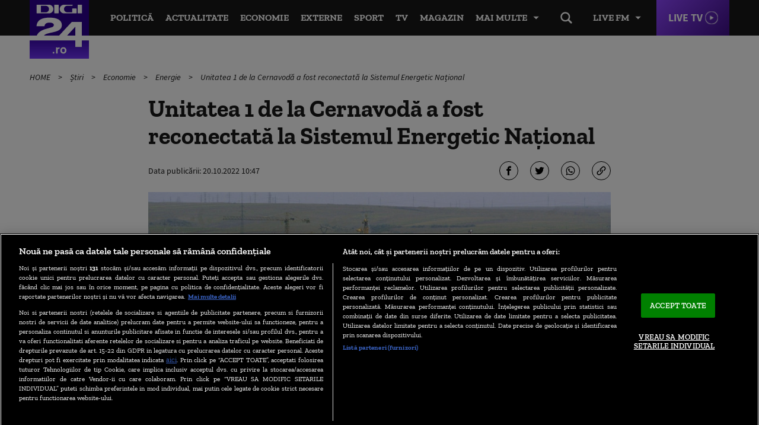

--- FILE ---
content_type: text/html; charset=UTF-8
request_url: https://www.digi24.ro/stiri/economie/energie/unitatea-1-de-la-cernavoda-a-fost-reconectata-la-sistemul-energetic-national-2123655
body_size: 26565
content:
<!DOCTYPE html><html lang="ro"><head> <!-- BEGIN: "FrontendUiMain\View\Helper\WidgetLayoutLayoutHeadAssets"; --><!-- BEGIN Seo HEAD --> <title>Unitatea 1 de la Cernavodă a fost reconectată la Sistemul Energetic Național | Digi24</title> <meta name="description" content="Unitatea 1 a CNE Cernavodă a fost sincronizată la Sistemul Energetic Naţional în noaptea de miercuri spre joi, după înlocuirea unei piese în partea clasică a centralei, informează Nuclearelectrica printr-un comunicat remis Bursei de Valori Bucureşti." /> <meta name="publish-date" content="2022-10-20T10:47:32+03:00" /> <link rel="amphtml" href="https://www.digi24.ro/amphtml/stiri/economie/energie/unitatea-1-de-la-cernavoda-a-fost-reconectata-la-sistemul-energetic-national-2123655" /> <link rel="canonical" href="https://www.digi24.ro/stiri/economie/energie/unitatea-1-de-la-cernavoda-a-fost-reconectata-la-sistemul-energetic-national-2123655" /> <link rel="alternate" media="only screen and (max-width: 980px)" href="https://m.digi24.ro/stiri/economie/energie/unitatea-1-de-la-cernavoda-a-fost-reconectata-la-sistemul-energetic-national-2123655" /> <link rel="handheld" href="https://m.digi24.ro/stiri/economie/energie/unitatea-1-de-la-cernavoda-a-fost-reconectata-la-sistemul-energetic-national-2123655" /> <!-- END Seo HEAD --> <!-- BEGIN Facebook HEAD --> <meta property="og:description" content="Unitatea 1 a CNE Cernavodă a fost sincronizată la Sistemul Energetic Naţional în noaptea de miercuri spre joi, după înlocuirea unei piese în partea clasică a centralei, informează Nuclearelectrica printr-un comunicat remis Bursei de Valori Bucureşti." /> <meta property="og:title" content="Unitatea 1 de la Cernavodă a fost reconectată la Sistemul Energetic Național" /> <meta property="og:url" content="https://www.digi24.ro/stiri/economie/energie/unitatea-1-de-la-cernavoda-a-fost-reconectata-la-sistemul-energetic-national-2123655" /> <meta property="og:type" content="article" /> <meta property="og:image" content="https://s.iw.ro/gateway/g/ZmlsZVNvdXJjZT1odHRwJTNBJTJGJTJG/c3RvcmFnZTA4dHJhbnNjb2Rlci5yY3Mt/cmRzLnJvJTJGc3RvcmFnZSUyRjIwMjIl/MkYwOCUyRjI0JTJGMTU3MDA2M18xNTcw/MDYzX2NlbnRyYWxhLWNlcm5hdm9kYS5q/cGcmdz0xMjAwJmg9NjMwJnpjPTEmaGFz/aD0zMjEzYWIxNWI5N2I0MWM3M2M3ZWIyMDViOWZlYjE2NA==.thumb.jpg" /><meta property="og:image:width" content="1200" /><meta property="og:image:height" content="630" /> <!-- END Facebook HEAD --> <!-- BEGIN Twitter HEAD --> <meta name="twitter:card" content="summary" /> <meta name="twitter:site" content="@digi24_hd" /> <meta name="twitter:description" content="Unitatea 1 a CNE Cernavodă a fost sincronizată la Sistemul Energetic Naţional în noaptea de miercuri spre joi, după înlocuirea unei piese în partea clasică a centralei, informează Nuclearelectrica printr-un comunicat remis Bursei de Valori Bucureşti." /> <meta name="twitter:title" content="Unitatea 1 de la Cernavodă a fost reconectată la Sistemul Energetic Național" /> <meta name="twitter:image" content="https://s.iw.ro/gateway/g/ZmlsZVNvdXJjZT1odHRwJTNBJTJGJTJG/c3RvcmFnZTA4dHJhbnNjb2Rlci5yY3Mt/cmRzLnJvJTJGc3RvcmFnZSUyRjIwMjIl/MkYwOCUyRjI0JTJGMTU3MDA2M18xNTcw/MDYzX2NlbnRyYWxhLWNlcm5hdm9kYS5q/cGcmdz0xMjAwJmg9NjMwJnpjPTEmaGFz/aD0zMjEzYWIxNWI5N2I0MWM3M2M3ZWIyMDViOWZlYjE2NA==.thumb.jpg" /><meta name="twitter:image:alt" content="Centrala nucleară de la Cernavodă. Foto: Profimedia Images" /> <!-- END Twitter HEAD --> <!-- BEGIN CookiePro HEAD --> <!-- CookiePro Cookies Consent Notice start for digi24.ro --> <script src="https://cookie-cdn.cookiepro.com/scripttemplates/otSDKStub.js" charset="UTF-8" data-domain-script="e09bbd15-de41-422a-86d0-98e2107cbc0f" ></script> <!-- CookiePro Cookies Consent Notice end for digi24.ro --> <!-- END CookiePro HEAD --> <!-- BEGIN GoogleTagManager HEAD --> <script> console.log("%c GDPR: GTM is disabled!", "background:#f00;color:#000;font-size:20px"); </script> <!-- END GoogleTagManager HEAD --> <!-- BEGIN Sati HEAD --> <meta name="cXenseParse:pageclass" content="article"/><meta name="cXenseParse:url" content="https://www.digi24.ro/stiri/economie/energie/unitatea-1-de-la-cernavoda-a-fost-reconectata-la-sistemul-energetic-national-2123655"/><meta property="article:modified_time" content="2022-10-20T10:47:32+03:00"/><meta name="cXenseParse:b18-eticheta" content="cernavoda,energie nucleara,unitatea 1 cernavoda" data-separator=","/><meta property="cXenseParse:author" content="414"/> <!-- Cxense SATI script 2.1 begin --> <script src="//scdn.cxense.com/cx.js"></script> <script async src="//code3.adtlgc.com/js/sati_init.js"></script> <script> var cX = cX || { options: { consent: true } }; cX.callQueue = cX.callQueue || []; cX.callQueue.push(['requireConsent']); cX.callQueue.push(['invoke', setConsentforSATI]); cX.callQueue.push(['setSiteId', '1136227972865927396']); cX.callQueue.push(['setCustomParameters', {"brt-lvl1-category":"stiri","brt-lvl2-category":"economie","brt-lvl3-category":"energie","video_articol":"nu"}]); function setConsentforSATI() { cX.setConsent({ pv: true, segment: false, ad: false }); } </script> <!-- Cxense SATI script 2.1 end --> <script> function SATI_TrackView(locationURL, referrerURL) { function initSati() { let myPromise = new Promise(function(resolve, myReject) { let req = new XMLHttpRequest(); req.open('GET', "/static/js/app/ads.js"); req.onload = function() { if (req.status == 200) {resolve('No');} else {resolve("Yes");} }; req.onerror = function() { resolve('Yes') }; req.send(); }); myPromise.then( function(value) { if (locationURL === referrerURL) { return; } var customParamsCfg = {}; try { customParamsCfg = document.getElementById("trackingCfg").textContent; customParamsCfg = JSON.parse(customParamsCfg); } catch(e) { } customParamsCfg = customParamsCfg.sati || {}; console.log(customParamsCfg); window.cX = window.cX || {}; cX.callQueue = cX.callQueue || []; cX.callQueue.push(['initializePage']); cX.callQueue.push(['setSiteId', '1136227972865927396']); cX.callQueue.push(['setCustomParameters', customParamsCfg]); cX.callQueue.push(['sendPageViewEvent', { 'location': locationURL, 'referrer':referrerURL}]); cX.callQueue.push(['invoke', function () { let isAdBlockDetected = value; console.log('HasAdBlock : ' + isAdBlockDetected); cX.setEventAttributes({origin: 'brt-adblock', persistedQueryId: 'fcadb0c22bec63a3e94af5a65644fc6b869880e0'}); cX.sendEvent('adBlockerDetection', {adBlockerDetected: isAdBlockDetected}); document.getElementById('status').innerHTML = isAdBlockDetected; }]); }, ); } initSati(); }; </script> <script> console.group('GDPR SATI'); console.info("%c pv=true", "color:#008000;font-size:16px"); console.info("%c segment=false", "color:#f00;font-size:16px"); console.info("%c ad=false", "color:#f00;font-size:16px"); console.groupEnd(); </script> <!-- END Sati HEAD --><meta charset="utf-8"><meta name="robots" content="max-image-preview:large, max-video-preview:-1"/><meta name="referrer" content="origin-when-crossorigin"><meta name="viewport" content="width=device-width, initial-scale=1, minimum-scale=1, user-scalable=no"><meta http-equiv="x-ua-compatible" content="ie=edge"><meta name="msvalidate.01" content="B61661EFC4B5457116265B6669726E16" /><meta property="fb:pages" content="361342783884945" /><meta property="fb:app_id" content="478859118840864"><meta property="generatedTime" content="01:03:46"><link href="https://www.digi24.ro/rss" rel="alternate" type="application/rss+xml" title="RSS 2.0" /><link href="/static/theme-repo/bin/css/main.css?cache=rls-2026012201-107" type="text/css" rel="stylesheet"><link href="/static/css/layout.css" type="text/css" rel="stylesheet"><script>window.appCfg = {"assetsBaseUrl":"\/static\/theme-repo\/bin\/","assetsBaseDevUrl":"\/static\/theme-repo\/bin\/..\/src\/","mobileAssetsBaseUrl":null,"mobileAssetsBaseDevUrl":null,"assetsEnv":"desktop","redirEnvActive":true,"jwPlayerCfg":{"aspectratio":"16:9","width":"100%"},"pipIconPath":"\/static\/theme-repo\/bin\/images\/pip.svg","gdprConsent":{"canAllowTrackingCode":false,"canAllowSocialMedia":false,"canAllowPersonalizedAds":false},"copyDisclaimer":"<br><br>Cite\u0219te mai mult la: https:\/\/www.digi24.ro\/stiri\/economie\/energie\/unitatea-1-de-la-cernavoda-a-fost-reconectata-la-sistemul-energetic-national-2123655<br><br>Informa\u0163iile publicate pe site-ul Digi24.ro pot fi preluate, \u00een conformitate cu legisla\u021bia aplicabil\u0103, doar \u00een limita a 120 de caractere."};</script> <script type="application/ld+json"> {"@context":"http:\/\/schema.org","@type":"Organization","name":"Digi24","url":"https:\/\/www.digi24.ro\/","logo":"https:\/\/www.digi24.ro\/static\/theme-repo\/bin\/images\/digi24-ro.png","sameAs":["https:\/\/www.facebook.com\/Digi24HD","https:\/\/twitter.com\/digi24_hd","https:\/\/www.linkedin.com\/company\/digi24","https:\/\/www.instagram.com\/digi24ro\/"]} </script> <script type="application/ld+json"> {"@context":"http:\/\/schema.org","@type":"WebSite","url":"https:\/\/www.digi24.ro\/","name":"Digi24","potentialAction":{"@type":"SearchAction","target":"https:\/\/www.digi24.ro\/cautare?q={q}","query-input":"required name=q"}} </script><link rel="profile" href="https://www.w3.org/2005/10/profile"><link rel="apple-touch-icon" sizes="180x180" href="/static/theme-repo/bin/../apple-touch-icon.png"><link rel="icon" type="image/png" sizes="32x32" href="/static/theme-repo/bin/../favicon-32x32.png"><link rel="icon" type="image/png" sizes="16x16" href="/static/theme-repo/bin/../favicon-16x16.png"><link rel="manifest" href="/static/theme-repo/bin/../site.webmanifest"><link rel="mask-icon" href="/static/theme-repo/bin/../safari-pinned-tab.svg" color="#763bff"><link rel="shortcut icon" href="/static/theme-repo/bin/../favicon.ico"><meta name="apple-mobile-web-app-title" content="Digi24"><meta name="application-name" content="Digi24"><meta name="msapplication-TileColor" content="#603cba"><meta name="theme-color" content="#ffffff"><!-- COLLECT: [base64] --><!-- END: "FrontendUiMain\View\Helper\WidgetLayoutLayoutHeadAssets" --> <script async="async" src="https://www.googletagservices.com/tag/js/gpt.js"></script> <script> var googletag = googletag || {}; googletag.cmd = googletag.cmd || []; /* Google tag manager resize */ if ( typeof googletag !== "undefined" ) googletag.cmd.push( function() { googletag.pubads().addEventListener('slotRenderEnded', function(event) { console.log(event); var elSlot = document.getElementById(event.slot.getSlotElementId()); elSlot.classList.add("dSlot"); }); }); </script><script> googletag.cmd.push( function() { googletag.defineSlot("/124748474/300x250ap1-digi24-new", [[780,438],[336,280],[300,250],[1,1]], "div-gpt-ad-1534428397355-0").setTargeting("Categorii-Digi24", ["/stiri/economie/energie"]).setTargeting("consent", "false").defineSizeMapping(googletag.sizeMapping().addSize([336,0], [[780,438],[336,280],[300,250],[1,1]]).addSize([320,0], [[780,438],[300,250],[1,1]]).addSize([0,0], []).build()).addService(googletag.pubads()); googletag.defineSlot("/124748474/300x250ap3-digi24-new", [[780,438],[336,280],[300,250],[1,1]], "div-gpt-ad-1534428473535-0").setTargeting("Categorii-Digi24", ["/stiri/economie/energie"]).defineSizeMapping(googletag.sizeMapping().addSize([336,0], [[780,438],[336,280],[300,250],[1,1]]).addSize([320,0], [[780,438],[300,250],[1,1]]).addSize([0,0], []).build()).addService(googletag.pubads()); googletag.defineSlot("/124748474/970x250p1-digi24-new", [[1440,600],[970,250],[728,90],[1,1]], "div-gpt-ad-1534428018719-0").setTargeting("Categorii-Digi24", ["/stiri/economie/energie"]).defineSizeMapping(googletag.sizeMapping().addSize([970,0], [[1440,600],[970,250],[728,90],[1,1]]).addSize([728,0], [[728,90],[1440,600],[1,1]]).addSize([0,0], []).build()).addService(googletag.pubads()); googletag.defineSlot("/124748474/native-ap1-digi24-new", ["fluid",[580,164],[1,1]], "div-gpt-ad-1554292009807-0").setTargeting("Categorii-Digi24", ["/stiri/economie/energie"]).defineSizeMapping(googletag.sizeMapping().addSize([320,0], ["fluid",[580,164],[1,1]]).addSize([0,0], []).build()).addService(googletag.pubads()); googletag.defineSlot("/124748474/native-ap2-digi24-new", ["fluid",[1,1],[580,164]], "div-gpt-ad-1554292059504-0").setTargeting("Categorii-Digi24", ["/stiri/economie/energie"]).defineSizeMapping(googletag.sizeMapping().addSize([320,0], ["fluid",[1,1],[580,164]]).addSize([0,0], []).build()).addService(googletag.pubads()); googletag.defineSlot("/124748474/970x250p2-digi24-new", [[970,250],[728,90],[1,1]], "div-gpt-ad-1534428105560-0").setTargeting("Categorii-Digi24", ["/stiri/economie/energie"]).defineSizeMapping(googletag.sizeMapping().addSize([970,0], [[970,250],[728,90],[1,1]]).addSize([728,0], [[728,90],[1,1]]).addSize([0,0], []).build()).addService(googletag.pubads()); googletag.pubads().collapseEmptyDivs(); googletag.pubads().setRequestNonPersonalizedAds(1); googletag.enableServices(); }); console.info("Personalized adds DISABLED"); </script>
</head><body> <!-- BEGIN: "FrontendUiMain\View\Helper\WidgetLayoutLayoutBodyHeader"; --><header class="header"> <div class="container gutter-col-0"> <div class="flex flex-width flex-between flex-end-sm flex-nowrap"> <a href="/" class="logo"></a> <nav class="nav-live"> <button type="button" class="nav-live-trigger nav-list-item-link">Live FM</button> <ul class="nav-live-list"> <li class="nav-live-list-item"><a href="/live/digi24-fm" title="Digi24 FM" class="nav-live-list-item-link nav-list-item-link">Digi24 FM</a></li> <li class="nav-live-list-item"><a href="/live/digifm" title="Digi FM" class="nav-live-list-item-link nav-list-item-link">Digi FM</a></li> <li class="nav-live-list-item"><a href="/live/profm" title="Pro FM" class="nav-live-list-item-link nav-list-item-link">Pro FM</a></li> <li class="nav-live-list-item"><a href="/live/dancefm" title="Dance FM" class="nav-live-list-item-link nav-list-item-link">Dance FM</a></li> </ul> </nav> <a href="/live/digi24" title="Digi24 HD Live" class="live-link">Live TV</a> <nav class="nav" itemscope itemtype="http://www.schema.org/SiteNavigationElement"> <ul class="nav-list"> <li class="nav-list-item" itemprop="name"> <a href="/stiri/actualitate/politica" title="Politică" class="nav-list-item-link" itemprop="url">Politică</a> </li> <li class="nav-list-item" itemprop="name"> <a href="/stiri/actualitate" title="Actualitate" class="nav-list-item-link" itemprop="url">Actualitate</a> </li> <li class="nav-list-item" itemprop="name"> <a href="/stiri/economie" title="Economie" class="nav-list-item-link" itemprop="url">Economie</a> </li> <li class="nav-list-item" itemprop="name"> <a href="/stiri/externe" title="Externe" class="nav-list-item-link" itemprop="url">Externe</a> </li> <li class="nav-list-item" itemprop="name"> <a href="/stiri/sport" title="Sport" class="nav-list-item-link" itemprop="url">Sport</a> </li> <li class="nav-list-item" itemprop="name"> <a href="/emisiuni" title="TV" class="nav-list-item-link" itemprop="url">TV</a> </li> <li class="nav-list-item" itemprop="name"> <a href="/magazin/stil-de-viata" title="Magazin" class="nav-list-item-link" itemprop="url">Magazin</a> </li> </ul> <button type="button" class="nav-list-item-link nav-trigger" data-title="Închide"> <span>Mai multe</span> </button> </nav> <div class="nav-btn"> <button type="button" class="search-trigger hide-sm"></button> </div> </div> </div> <nav class="nav-menu"> <div class="container gutter-col-0 gutter-container-sm-0"> <ul class="nav-menu-list flex flex-width flex-between"> <li class="nav-menu-list-item"> <a href="/stiri/actualitate/politica" title="Politică" class="nav-menu-list-item-link">Politică</a> </li> <li class="nav-menu-list-item"> <a href="/stiri/actualitate" title="Actualitate" class="nav-menu-list-item-link">Actualitate</a> <nav class="nav-submenu"> <a href="/alegeri-bucuresti-2025" title="Alegeri București 2025" class="nav-submenu-link">Alegeri București 2025</a> <a href="/stiri/actualitate/social" title="Social" class="nav-submenu-link">Social</a> <a href="/stiri/actualitate/politica" title="Politică" class="nav-submenu-link">Politică</a> <a href="/stiri/actualitate/sanatate" title="Sănătate" class="nav-submenu-link">Sănătate</a> <a href="/stiri/actualitate/educatie" title="Educație" class="nav-submenu-link">Educație</a> <a href="/stiri/actualitate/justitie" title="Justiție" class="nav-submenu-link">Justiție</a> <a href="/stiri/actualitate/evenimente" title="Evenimente" class="nav-submenu-link">Evenimente</a> </nav> </li> <li class="nav-menu-list-item"> <a href="/stiri/economie" title="Economie" class="nav-menu-list-item-link">Economie</a> <nav class="nav-submenu"> <a href="/stiri/economie/bani-afaceri" title="Bani și Afaceri" class="nav-submenu-link">Bani și Afaceri</a> <a href="/stiri/economie/companii" title="Companii" class="nav-submenu-link">Companii</a> <a href="/stiri/economie/energie" title="Energie" class="nav-submenu-link">Energie</a> <a href="/stiri/economie/agricultura" title="Agricultură" class="nav-submenu-link">Agricultură</a> <a href="/stiri/economie/transporturi" title="Transporturi" class="nav-submenu-link">Transporturi</a> <a href="/stiri/economie/digi-economic" title="Digi Economic" class="nav-submenu-link">Digi Economic</a> </nav> </li> <li class="nav-menu-list-item"> <a href="/stiri/externe" title="Externe" class="nav-menu-list-item-link">Externe</a> <nav class="nav-submenu"> <a href="/stiri/externe/ue" title="Europa" class="nav-submenu-link">Europa</a> <a href="/stiri/externe/sua" title="SUA" class="nav-submenu-link">SUA</a> <a href="/stiri/externe/mapamond" title="Mapamond" class="nav-submenu-link">Mapamond</a> <a href="/stiri/externe/moldova" title="Moldova" class="nav-submenu-link">Moldova</a> <a href="/stiri/externe/rusia" title="Rusia" class="nav-submenu-link">Rusia</a> </nav> </li> <li class="nav-menu-list-item"> <a href="/stiri/sport" title="Sport" class="nav-menu-list-item-link">Sport</a> <nav class="nav-submenu"> <a href="/stiri/sport/fotbal" title="Fotbal" class="nav-submenu-link">Fotbal</a> <a href="/stiri/sport/tenis" title="Tenis" class="nav-submenu-link">Tenis</a> <a href="/stiri/sport/handbal" title="Handbal" class="nav-submenu-link">Handbal</a> <a href="/stiri/sport/alte-sporturi" title="Alte Sporturi" class="nav-submenu-link">Alte Sporturi</a> </nav> </li> <li class="nav-menu-list-item"> <a href="/emisiuni" title="TV" class="nav-menu-list-item-link">TV</a> <nav class="nav-submenu"> <a href="/live/digi24" title="Digi24 HD Live" class="nav-submenu-link">Digi24 HD <sup>Live</sup></a> <a href="/emisiuni/toate-emisiunile" title="Emisiuni" class="nav-submenu-link">Emisiuni</a> <a href="/special/campanii-digi24" title="Campanii TV" class="nav-submenu-link">Campanii TV</a> <a href="/video" title="Video" class="nav-submenu-link">Video</a> <a href="/emisiuni" title="Emisiuni" class="nav-submenu-link">Program TV</a> <a href="/vedete" title="Vedete Digi24" class="nav-submenu-link">Vedete Digi24</a> </nav> </li> <li class="nav-menu-list-item"> <a href="/stiri/sci-tech" title="Sci Tech" class="nav-menu-list-item-link">Sci Tech</a> <nav class="nav-submenu"> <a href="/stiri/sci-tech/lumea-digitala" title="Lumea Digitală" class="nav-submenu-link">Lumea Digitală</a> <a href="/stiri/sci-tech/auto" title="Auto" class="nav-submenu-link">Auto</a> <a href="/stiri/sci-tech/descoperiri" title="Descoperiri" class="nav-submenu-link">Descoperiri</a> <a href="/stiri/sci-tech/natura-si-mediu" title="Natură și Mediu" class="nav-submenu-link">Natură și Mediu</a> </nav> </li> <li class="nav-menu-list-item"> <a href="/magazin/stil-de-viata" title="Magazin" class="nav-menu-list-item-link">Magazin</a> <nav class="nav-submenu"> <a href="/magazin/stil-de-viata/viata-sanatoasa" title="Viață Sănătoasă" class="nav-submenu-link">Viață Sănătoasă</a> <a href="/magazin/timp-liber/film" title="Film" class="nav-submenu-link">Film</a> <a href="/magazin/timp-liber/cultura" title="Cultură" class="nav-submenu-link">Cultură</a> <a href="/magazin/timp-liber/showbiz" title="Showbiz" class="nav-submenu-link">Showbiz</a> <a href="/magazin/timp-liber/vacante" title="Vacanțe" class="nav-submenu-link">Vacanțe</a> <a href="/magazin/timp-liber/divertisment" title="Divertisment" class="nav-submenu-link">Divertisment</a> </nav> </li> <li class="nav-menu-list-item"> <a href="/opinii" title="Opinii" class="nav-menu-list-item-link">Opinii</a> <nav class="nav-submenu"> <a href="/opinii/agora-digi" title="Agora Digi24" class="nav-submenu-link">Agora Digi24</a> <a href="/opinii/vocile-digi" title="Vocile Digi" class="nav-submenu-link">Vocile Digi</a> <a href="/opinii/opinie-si-promovare-politica" title="Opinie și promovare politică" class="nav-submenu-link">Opinie și promovare politică</a> </nav> </li> </ul> </div> <nav class="nav-alt"> <div class="container gutter-col-0 gutter-container-sm-0"> <div class="flex flex-width flex-between"> <a href="/ultimele-stiri" title="Ultimele știri" class="nav-alt-link">Ultimele știri</a> <a href="/interviurile-digi24-ro" title="Interviurile Digi24.ro" class="nav-alt-link">Interviurile Digi24.ro</a> <a href="/meteo" title="Meteo" class="nav-alt-link">Meteo</a> <a href="/digieconomic/" title="Digi Economic" class="nav-alt-link economic">Digi Economic</a> <a href="/digi-context" title="Digi Context" class="nav-alt-link">Digi Context</a> <a href="/digi-vox" title="Digivox" class="nav-alt-link">Digivox</a> <a href="/quiz-week" title="Quiz Digi24" class="nav-alt-link">Quiz</a> <a href="/doc-talk" title="Doc Talk" class="nav-alt-link">Doc Talk</a> </div> </div> </nav> </nav> <div class="search"> <div class="container container-height container-relative"> <form action="/cautare" method="get" name="search" id="search" class="form-search"> <input type="search" name="q" id="search-input" class="form-search-input" placeholder="Caută..."> </form> </div> </div></header><!-- COLLECT: [base64] --><!-- END: "FrontendUiMain\View\Helper\WidgetLayoutLayoutBodyHeader" --> <!-- BEGIN: "FrontendUiCommon\View\Helper\WidgetStructureMicrodata"; --> <script type="application/ld+json"> { "@context": "http://schema.org", "@type": "NewsArticle", "mainEntityOfPage": { "@type": "WebPage", "@id": "https://www.digi24.ro/stiri/economie/energie/unitatea-1-de-la-cernavoda-a-fost-reconectata-la-sistemul-energetic-national-2123655" }, "headline": "Unitatea 1 de la Cernavod\u0103 a fost reconectat\u0103 la Sistemul Energetic Na\u021bional", "image": [ "https://s.iw.ro/gateway/g/ZmlsZVNvdXJjZT1odHRwJTNBJTJGJTJG/c3RvcmFnZTA4dHJhbnNjb2Rlci5yY3Mt/cmRzLnJvJTJGc3RvcmFnZSUyRjIwMjIl/MkYwOCUyRjI0JTJGMTU3MDA2M18xNTcw/MDYzX2NlbnRyYWxhLWNlcm5hdm9kYS5q/cGcmdz03ODAmaD00NDAmaGFzaD1iMGJl/NGIzN2FmYzI0N2VlOGFmMWJlNDdjMjkyYzdmNg==.thumb.jpg", "https://s.iw.ro/gateway/g/ZmlsZVNvdXJjZT1odHRwJTNBJTJGJTJG/c3RvcmFnZTA4dHJhbnNjb2Rlci5yY3Mt/cmRzLnJvJTJGc3RvcmFnZSUyRjIwMjIl/MkYwOCUyRjI0JTJGMTU3MDA2M18xNTcw/MDYzX2NlbnRyYWxhLWNlcm5hdm9kYS5q/cGcmdz0zODAmaD0yMTQmemM9MSZoYXNo/PTZlNmNkODM2Yzg0ZDFjMDVkYzhjNWQwNWQwMWE0Mzhm.thumb.jpg" ], "datePublished": "2022-10-20 10:47:32", "dateModified": "2022-10-20 10:47:32", "author": { "@type": "Person", "name": "Robert Kiss", "url": "https://www.digi24.ro/autor/robert-kiss" }, "publisher": { "@type": "Organization", "name": "Digi24", "url": "https://www.digi24.ro/", "logo": { "@type": "ImageObject", "url": "https://www.digi24.ro/static/theme-repo/bin/images/digi24-ro.png" } }, "description": "Unitatea 1 a CNE Cernavod\u0103 a fost sincronizat\u0103 la Sistemul Energetic Na\u0163ional \u00een noaptea de miercuri spre joi, dup\u0103 \u00eenlocuirea unei piese \u00een partea clasic\u0103 a centralei, informeaz\u0103 Nuclearelectrica printr-un comunicat remis Bursei de Valori Bucure\u015fti."
} </script> <!-- COLLECT: [base64] --><!-- END: "FrontendUiCommon\View\Helper\WidgetStructureMicrodata" --><main id="article-content"> <!-- BEGIN TRACKING CFG INLINE --><script id="trackingCfg" type="text/template">{"sati":{"brt-lvl1-category":"stiri","brt-lvl2-category":"economie","brt-lvl3-category":"energie","video_articol":"nu"}}</script><!-- BEGIN TRACKING CFG INLINE --> <!-- BEGIN: "FrontendUiMain\View\Helper\WidgetSectionGeneralBreadcrumbs"; --><div class="container"> <ul class="breadcrumbs"> <li class="breadcrumbs-item"> <a href="/" title="HOME" class="breadcrumbs-item-link"> HOME </a> </li> <li class="breadcrumbs-item"> <a href="/stiri" title="Știri" class="breadcrumbs-item-link"> Știri </a> </li> <li class="breadcrumbs-item"> <a href="/stiri/economie" title="Economie" class="breadcrumbs-item-link"> Economie </a> </li> <li class="breadcrumbs-item"> <a href="/stiri/economie/energie" title="Energie" class="breadcrumbs-item-link"> Energie </a> </li> <li class="breadcrumbs-item"> <a href="/stiri/economie/energie/unitatea-1-de-la-cernavoda-a-fost-reconectata-la-sistemul-energetic-national-2123655" title="Unitatea 1 de la Cernavodă a fost reconectată la Sistemul Energetic Național" class="breadcrumbs-item-link"> Unitatea 1 de la Cernavodă a fost reconectată la Sistemul Energetic Național </a> </li> </ul> <script type="application/ld+json">{ "@context": "http://schema.org", "@type": "BreadcrumbList", "itemListElement": [{"@type":"ListItem","position":1,"item":{"@id":"\/","name":"HOME"}},{"@type":"ListItem","position":2,"item":{"@id":"\/stiri","name":"\u0218tiri"}},{"@type":"ListItem","position":3,"item":{"@id":"\/stiri\/economie","name":"Economie"}},{"@type":"ListItem","position":4,"item":{"@id":"\/stiri\/economie\/energie","name":"Energie"}},{"@type":"ListItem","position":5,"item":{"@id":"\/stiri\/economie\/energie\/unitatea-1-de-la-cernavoda-a-fost-reconectata-la-sistemul-energetic-national-2123655","name":"Unitatea 1 de la Cernavod\u0103 a fost reconectat\u0103 la Sistemul Energetic Na\u021bional"}}]} </script> </div><!-- COLLECT: [base64] --><!-- END: "FrontendUiMain\View\Helper\WidgetSectionGeneralBreadcrumbs" --> <div class="ad-branding"> <!-- BEGIN: "FrontendCoreBase\View\Helper\AppAdsWidget"; --> <div class="ad-wrapper"> <div class="ad-container"> <!-- /124748474/970x250p1-digi24-new --> <div id="div-gpt-ad-1534428018719-0"> <script> googletag.cmd.push( function() { googletag.display("div-gpt-ad-1534428018719-0"); }); </script> </div> </div> </div> <!-- COLLECT: [base64] --><!-- END: "FrontendCoreBase\View\Helper\AppAdsWidget" --> </div> <article class="article article-story" > <div class="container"> <div class="flex flex-center"> <div class="col-8 col-md-9 col-sm-12"> <h1> Unitatea 1 de la Cernavodă a fost reconectată la Sistemul Energetic Național </h1> <div class="flex flex-middle"> <div class="col-6 col-xs-12"> <!-- BEGIN: "FrontendUiMain\View\Helper\WidgetSectionArticleInfoArticle"; --><div class="author author-blog"> <div class="author-meta"> <span>Data publicării: <time datetime="2022-10-20T10:47:32+03:00"> 20.10.2022 10:47 </time> </span> </div></div><!-- COLLECT: [base64] --><!-- END: "FrontendUiMain\View\Helper\WidgetSectionArticleInfoArticle" --> </div> <div class="col-6 col-xs-12"> <div class="social social-end"> <!-- BEGIN: "FrontendUiMain\View\Helper\WidgetSectionArticleIconsShareArticle"; --><button type="button" class="social-link social-link-fb" title="Facebook"></button><button type="button" class="social-link social-link-tt" title="Twitter"></button><button type="button" class="social-link social-link-wad" title="Whatsapp"></button><button type="button" class="social-link social-link-lk copy-link" title="Copiază link"></button><!-- COLLECT: [base64] --><!-- END: "FrontendUiMain\View\Helper\WidgetSectionArticleIconsShareArticle" --> </div> </div> </div> <figure class="article-thumb"> <img src="https://s.iw.ro/gateway/g/ZmlsZVNvdXJjZT1odHRwJTNBJTJGJTJG/c3RvcmFnZTA4dHJhbnNjb2Rlci5yY3Mt/cmRzLnJvJTJGc3RvcmFnZSUyRjIwMjIl/MkYwOCUyRjI0JTJGMTU3MDA2M18xNTcw/MDYzX2NlbnRyYWxhLWNlcm5hdm9kYS5q/cGcmdz03ODAmaD00NDAmaGFzaD1iMGJl/NGIzN2FmYzI0N2VlOGFmMWJlNDdjMjkyYzdmNg==.thumb.jpg" alt="Centrala nucleară de la Cernavodă"> <figcaption> Centrala nucleară de la Cernavodă. Foto: Profimedia Images </figcaption> </figure> </div> </div> <div class="flex flex-end flex-center-md flex-stretch"> <div class="col-2 col-md-9 col-sm-12"> <!-- BEGIN: "FrontendUiMain\View\Helper\WidgetSectionArticleLeftHighlights"; --><!-- COLLECT: [base64] --><!-- END: "FrontendUiMain\View\Helper\WidgetSectionArticleLeftHighlights" --> </div> <div class="col-8 col-md-9 col-sm-12"> <div class="flex flex-center"> <div class="col-10 col-sm-12"> <!-- BEGIN: "FrontendUiMain\View\Helper\WidgetArticleBullets"; --><!-- COLLECT: [base64] --><!-- END: "FrontendUiMain\View\Helper\WidgetArticleBullets" --> <div class="entry data-app-meta data-app-meta-article" data-embed-base-url-canonical="https://www.digi24.ro/embed/stiri/economie/energie/unitatea-1-de-la-cernavoda-a-fost-reconectata-la-sistemul-energetic-national-2123655"> <!-- BEGIN SATI INLINE --> <script>
var ad = document.createElement('div');
ad.id = 'AdSense';
ad.className = 'AdSense';
ad.style.display = 'block';
ad.style.position = 'absolute';
ad.style.top = '-1px';
ad.style.height = '1px';
document.body.appendChild(ad); </script> <!-- END SATI INLINE --> <!-- BEGIN GoogleTagManager INLINE --> <!-- END GoogleTagManager INLINE --> <!-- BEGIN PageMeta INLINE --> <script class="app-entity-meta-cfg" type="text/template"> {"section":"article","identity":"2123655","url":"https:\/\/www.digi24.ro\/stiri\/economie\/energie\/unitatea-1-de-la-cernavoda-a-fost-reconectata-la-sistemul-energetic-national-2123655","fullCatPath":"\/stiri\/economie\/energie"} </script> <!-- END PageMeta INLINE --> <!-- BEGIN: "FrontendUiMain\View\Helper\WidgetSectionArticleContent"; --><p data-index="1"><strong>Unitatea 1 a CNE Cernavodă a fost sincronizată la Sistemul Energetic Naţional în noaptea de miercuri spre joi, după înlocuirea unei piese în partea clasică a centralei, informează Nuclearelectrica printr-un comunicat remis Bursei de Valori Bucureşti.</strong></p> <div class="ad-wrapper"> <div class="ad-container"> <!-- /124748474/300x250ap1-digi24-new --> <div id="div-gpt-ad-1534428397355-0"> <script> googletag.cmd.push( function() { googletag.display("div-gpt-ad-1534428397355-0"); }); </script> </div> </div> </div> <p data-index="2">Unitatea 1 CNE Cernavodă <a href="/stiri/economie/energie/unitatea-1-a-centalei-nucleare-de-la-cernavoda-s-a-deconectat-automat-de-la-sistemul-energetic-national-2123495" target="_blank" rel="noopener" data-skip-linkfix="1">s-a deconectat automat de la SEN</a> în după-amiaza zilei de 19 octombrie 2022, din cauza unei disfuncţionalităţi în partea clasică a unităţii, fără impact pe partea nucleară.</p><p data-index="3">„Deconectarea automată a Unităţii 1 CNE Cernavodă de la Sistemul Energetic Naţional, precum şi lucrările de remediere nu au avut impact asupra securităţii nucleare a reactorului, personalului unităţii, populaţiei şi mediului înconjurător”, precizează Nuclearelectrica.</p><p data-index="4">Nuclearelectrica, singurul producător de energie nucleară din România, contribuie cu aproximativ 20% energie nucleară la producţia totală de energie, prin exploatarea celor două unităţi Candu, Unităţile 1 şi 2 ale Centralei Nuclearoelectrice de la Cernavodă, fiecare cu o putere instalată de producţie de 700 MW. În acelaşi timp, Nuclearelectrica contribuie cu 33% la producţia totală de energie fără emisii de CO2 din România.</p> <div class="ad-wrapper"> <div class="ad-container"> <!-- /124748474/300x250ap3-digi24-new --> <div id="div-gpt-ad-1534428473535-0"> <script> googletag.cmd.push( function() { googletag.display("div-gpt-ad-1534428473535-0"); }); </script> </div> </div> </div> <!-- COLLECT: [base64] --><!-- END: "FrontendUiMain\View\Helper\WidgetSectionArticleContent" --> <!-- BEGIN: "FrontendUiMain\View\Helper\WidgetSectionArticleEditorArticle"; --> <p> Editor : <a href="/autor/robert-kiss"> Robert Kiss </a> </p> <!-- COLLECT: [base64] --><!-- END: "FrontendUiMain\View\Helper\WidgetSectionArticleEditorArticle" --> </div> <!-- BEGIN: "FrontendUiMain\View\Helper\WidgetSectionArticleTags"; --><ul class="tags-list"> <li class="tags-list-item">Etichete:</li> <li class="tags-list-item"> <a href="/eticheta/cernavoda" class="tags-list-item-link"> cernavoda </a> </li> <li class="tags-list-item"> <a href="/eticheta/energie-nucleara" class="tags-list-item-link"> energie nucleara </a> </li> <li class="tags-list-item"> <a href="/eticheta/unitatea-1-cernavoda" class="tags-list-item-link"> unitatea 1 cernavoda </a> </li> </ul><!-- COLLECT: [base64] --><!-- END: "FrontendUiMain\View\Helper\WidgetSectionArticleTags" --> <div class="gutter-container-0"> <p>Urmărește știrile Digi24.ro și pe <a href="https://news.google.com/publications/CAAiEFARMGk_69vVL8s9riDk9GwqFAgKIhBQETBpP-vb1S_LPa4g5PRs?ceid=RO:ro&oc=3&hl=ro&gl=RO" target="_blank">Google News</a></p> </div> <div class="social"> <!-- BEGIN: "FrontendUiMain\View\Helper\WidgetSectionArticleIconsShareArticle"; --><button type="button" class="social-link social-link-fb" title="Facebook"></button><button type="button" class="social-link social-link-tt" title="Twitter"></button><button type="button" class="social-link social-link-wad" title="Whatsapp"></button><button type="button" class="social-link social-link-lk copy-link" title="Copiază link"></button><!-- COLLECT: [base64] --><!-- END: "FrontendUiMain\View\Helper\WidgetSectionArticleIconsShareArticle" --> </div> </div> </div> </div> <div class="col-2 col-md-12"> <!-- BEGIN: "FrontendUiMain\View\Helper\WidgetSectionArticleMostRead"; --><div class="section"> <div class="h2 section-title widget-title"> <span>Top Citite</span> </div> <div class="flex"> <div class="col-12 col-md col-sm-12"> <div class="article"> <figure class="article-thumb"> <a href="/stiri/externe/lavrov-groenlanda-nu-este-o-parte-naturala-a-danemarcei-e-o-cucerire-coloniala-faptul-ca-locuitorii-sunt-obisnuiti-e-alta-chestiune-3593471"> <img src="https://s.iw.ro/gateway/g/ZmlsZVNvdXJjZT1odHRwJTNBJTJGJTJG/c3RvcmFnZTA4dHJhbnNjb2Rlci5yY3Mt/cmRzLnJvJTJGc3RvcmFnZSUyRjIwMjUl/MkYwNyUyRjA3JTJGMjMwMDMzOV8yMzAw/MzM5X1NlcmdoZWktTGF2cm92LmpwZyZ3/PTM4MCZoPTIxNCZoYXNoPTdkYzM1ZmM2NGExZmIwY2Q1M2FhYzg5NTJlMjVkNDQ0.thumb.jpg" alt="Ministrul rus de Externe, Serghei Lavrov."> </a> <figcaption class="caption-tag caption-tag-alt">1</figcaption> </figure> <div class="h5 article-title"> <a href="/stiri/externe/lavrov-groenlanda-nu-este-o-parte-naturala-a-danemarcei-e-o-cucerire-coloniala-faptul-ca-locuitorii-sunt-obisnuiti-e-alta-chestiune-3593471"> Lavrov: Groenlanda nu este o parte naturală a Danemarcei, e o cucerire colonială. Faptul... </a> </div> </div> </div> <div class="col-12 col-md col-sm-12"> <div class="article"> <figure class="article-thumb"> <a href="/stiri/externe/rusia/reactia-rusiei-la-anuntul-retragerii-republicii-moldova-din-comunitatea-statelor-independente-3594865"> <img src="https://s.iw.ro/gateway/g/ZmlsZVNvdXJjZT1odHRwJTNBJTJGJTJG/c3RvcmFnZTA4dHJhbnNjb2Rlci5yY3Mt/cmRzLnJvJTJGc3RvcmFnZSUyRjIwMjIl/MkYwNiUyRjIyJTJGMTUzMjM2NV8xNTMy/MzY1X01hcmlhLVphaGFyb3ZhLTEtMS5q/cGcmdz0zODAmaD0yMTQmaGFzaD03Y2E3/MTdlZjIwNWE4MjBmYmQ2OTRkNjMyN2I0MTdjNg==.thumb.jpg" alt="Maria Zaharova"> </a> <figcaption class="caption-tag caption-tag-alt">2</figcaption> </figure> <div class="h5 article-title"> <a href="/stiri/externe/rusia/reactia-rusiei-la-anuntul-retragerii-republicii-moldova-din-comunitatea-statelor-independente-3594865"> Reacția Rusiei la anunțul retragerii Republicii Moldova din Comunitatea Statelor... </a> </div> </div> </div> <div class="col-12 col-md col-sm-12"> <div class="article"> <figure class="article-thumb"> <a href="/stiri/externe/hackerii-au-spart-transmisiunea-televiziunii-iraniene-de-stat-si-au-difuzat-imagini-cu-reza-pahlavi-nu-indreptati-armele-spre-popor-3593727"> <img src="https://s.iw.ro/gateway/g/ZmlsZVNvdXJjZT1odHRwJTNBJTJGJTJG/c3RvcmFnZTA4dHJhbnNjb2Rlci5yY3Mt/cmRzLnJvJTJGc3RvcmFnZSUyRjIwMjYl/MkYwMSUyRjE5JTJGMjU0OTY3M18yNTQ5/NjczX0dldHR5SW1hZ2VzLTIyNTU5NTc1/MDcuanBnJnc9MzgwJmg9MjE0Jmhhc2g9/OWNjMTRiODNmMTY3NTBkYWU5ZDc1OTRkOWM2NDg4NDA=.thumb.jpg" alt="Unrest In Iran As Protesters Demonstrate Over Economic Crisis"> </a> <figcaption class="caption-tag caption-tag-alt">3</figcaption> </figure> <div class="h5 article-title"> <a href="/stiri/externe/hackerii-au-spart-transmisiunea-televiziunii-iraniene-de-stat-si-au-difuzat-imagini-cu-reza-pahlavi-nu-indreptati-armele-spre-popor-3593727"> Hackerii au spart transmisiunea televiziunii iraniene de stat și au difuzat imagini cu... </a> </div> </div> </div> <div class="col-12 col-md col-sm-12"> <div class="article"> <figure class="article-thumb"> <a href="/stiri/actualitate/social/cum-ar-vota-romanii-daca-duminica-ar-avea-loc-alegeri-parlamentare-topul-preferintelor-electorale-sondaj-3594627"> <img src="https://s.iw.ro/gateway/g/ZmlsZVNvdXJjZT1odHRwJTNBJTJGJTJG/c3RvcmFnZTA2dHJhbnNjb2Rlci5yY3Mt/cmRzLnJvJTJGc3RvcmFnZSUyRjIwMjAl/MkYwOSUyRjE2JTJGMTIyODI5OF8xMjI4/Mjk4X29hbWVuaS5qcGcmdz0zODAmaD0y/MTQmaGFzaD05YjUwNmZmMGVkYjAyZjAyNzUwNjk2ZWMyMWZhOWI5ZQ==.thumb.jpg" alt="Oameni pe strada in Bucuresti"> </a> <figcaption class="caption-tag caption-tag-alt">4</figcaption> </figure> <div class="h5 article-title"> <a href="/stiri/actualitate/social/cum-ar-vota-romanii-daca-duminica-ar-avea-loc-alegeri-parlamentare-topul-preferintelor-electorale-sondaj-3594627"> Cum ar vota românii dacă duminică ar avea loc alegeri parlamentare. Topul preferințelor... </a> </div> </div> </div> <div class="col-12 col-md col-sm-12"> <div class="article"> <figure class="article-thumb"> <a href="/stiri/externe/serghei-lavrov-dupa-declaratiile-maiei-sandu-planurile-de-unire-cu-romania-sunt-distructive-pentru-statalitatea-republicii-moldova-3593179"> <img src="https://s.iw.ro/gateway/g/ZmlsZVNvdXJjZT1odHRwJTNBJTJGJTJG/c3RvcmFnZTA4dHJhbnNjb2Rlci5yY3Mt/cmRzLnJvJTJGc3RvcmFnZSUyRjIwMjYl/MkYwMSUyRjIwJTJGMjU1MDMyNV8yNTUw/MzI1X2MyZzlOVFUwWkRoak5HRTJaamt4/WVdVME1UVXpPV0ZpWlRJNFpHVTFOMkZq/WkdVX3RodW1iXy5qcGcmdz0zODAmaD0y/MTQmaGFzaD00Yjg0M2VlYTdlZjQ3ZTY3YjhhZjYwYWUyZjkwMWYwZg==.thumb.jpg" alt="Ministrul rus de Externe, Serghei Lavrov."> </a> <figcaption class="caption-tag caption-tag-alt">5</figcaption> </figure> <div class="h5 article-title"> <a href="/stiri/externe/serghei-lavrov-dupa-declaratiile-maiei-sandu-planurile-de-unire-cu-romania-sunt-distructive-pentru-statalitatea-republicii-moldova-3593179"> Lavrov: Planurile de unire cu România sunt distructive pentru statalitatea Republicii... </a> </div> </div> </div> </div></div><!-- COLLECT: [base64] --><!-- END: "FrontendUiMain\View\Helper\WidgetSectionArticleMostRead" --> </div> </div> </div> </article> <!-- BEGIN: "FrontendUiMain\View\Helper\WidgetSectionArticleCross"; --> <div class="section bg"> <div class="container"> <div class="flex flex-center"> <div class="col-8 col-md-12"> <div class="article article-alt"> <figure class="article-thumb"> <a href="https://www.digisport.ro/special/trump-lasat-masca-de-judecatorii-curtii-supreme-din-sua-nu-mi-vine-sa-cred-se-pregateste-o-decizie-istorica-4040951" target="_blank" data-widget="Interior articol_Digisport.ro_Final articol_Desktop" rel="external"> <img src="https://s.iw.ro/gateway/g/ZmlsZVNvdXJjZT1odHRwcyUzQSUyRiUy/RnMuaXcucm8lMkZnYXRld2F5JTJGZyUy/RlptbHNaVk52ZFhKalpUMW9kSFJ3SlRO/QkpUSkdKVEpHJTJGYzNSdmNtRm5aVEF4/WkdsbmFYTXVjbU56TFhKa2N5NXklMkZi/eVV5Um5OMGIzSmhaMlVsTWtZeU1ESTJK/VEpHTURFbCUyRk1rWXlNU1V5UmpJMU5U/STNPREJmTWpVMU1qYzRNRjl3JTJGY205/bWFXMWxaR2xoTFRFd05qYzVPVFk0TlRF/dWFuQm4lMkZKbmM5TlRrd0ptZzlNek15/Sm5walBURW1hR0Z6YUQxbSUyRlpXTXhZ/V1F6TkdZM01URmtNREZtTkRJMU5tWmha/R1ExTWpZM05qVmhOUSUzRCUzRC50aHVt/Yi5qcGcmdz0zODAmaD0yMTQmaGFzaD02/MzFlM2E2ZTk5ZTIyNjQ1NDJjMTVlMzZiOGQ2NjFjOQ==.thumb.jpg" alt="Trump, lăsat ”mască” de judecătorii Curții Supreme din SUA: ”Nu-mi vine să cred”. Se pregătește ”o decizie istorică”"> </a> <figcaption class="caption-tag caption-tag-blue"> Digi Sport </figcaption> </figure> <div class="article-content"> <div class="h4 article-title"> <a href="https://www.digisport.ro/special/trump-lasat-masca-de-judecatorii-curtii-supreme-din-sua-nu-mi-vine-sa-cred-se-pregateste-o-decizie-istorica-4040951" target="_blank" data-widget="Interior articol_Digisport.ro_Final articol_Desktop" rel="external"> Trump, lăsat ”mască” de judecătorii Curții Supreme din SUA: ”Nu-mi vine să cred”. Se pregătește ”o decizie istorică” </a> </div> <a href="https://digisport.ro/app" target="_blank" rel="external" class="link-app-digisport">Descarcă aplicația Digi Sport</a> </div> </div> </div> </div> </div> </div> <!-- COLLECT: [base64] --><!-- END: "FrontendUiMain\View\Helper\WidgetSectionArticleCross" --> <!-- BEGIN: "FrontendUiMain\View\Helper\WidgetSectionArticleRelatedArticles"; --><div class="section"> <div class="container"> <div class="flex flex-center"> <div class="col-6 col-md-8 col-sm-12"> <div class="h3 section-subtitle">Te-ar putea interesa și:</div> <div class="article article-alt article-alt-reverse brdr"> <figure class="article-thumb"> <a href="/stiri/economie/energie/bogdan-ivan-discutii-cu-seful-aiea-la-davos-mesajul-ministrului-energiei-energia-nucleara-nu-este-o-dezbatere-teoretica-3595631"> <img src="https://s.iw.ro/gateway/g/ZmlsZVNvdXJjZT1odHRwJTNBJTJGJTJG/c3RvcmFnZTA4dHJhbnNjb2Rlci5yY3Mt/cmRzLnJvJTJGc3RvcmFnZSUyRjIwMjYl/MkYwMSUyRjIxJTJGMjU1MzAyM18yNTUz/MDIzX2JvZ2Rhbi1pdmFuLXJhZmFlbC1n/cm9zc2ktZGF2b3MuanBnJnc9MzgwJmg9/MjE0Jmhhc2g9ZWFhNTAyNGFhOTA5NDU1ODU1N2ZkY2ZmYjUzNDA0ODk=.thumb.jpg" alt="bogdan ivan - rafael grossi - davos"> </a> </figure> <div class="article-content"> <div class="h4 article-title"> <a href="/stiri/economie/energie/bogdan-ivan-discutii-cu-seful-aiea-la-davos-mesajul-ministrului-energiei-energia-nucleara-nu-este-o-dezbatere-teoretica-3595631"> Bogdan Ivan, discuții cu șeful AIEA la Davos. Mesajul ministrului Energiei: „Energia nucleară nu este o dezbatere teoretică” </a> </div> </div> </div> <div class="container-relative"> <!-- BEGIN: "FrontendCoreBase\View\Helper\AppAdsWidget"; --> <div class="ad-native"> <!-- /124748474/native-ap1-digi24-new --> <div id="div-gpt-ad-1554292009807-0"> <script> googletag.cmd.push( function() { googletag.display("div-gpt-ad-1554292009807-0"); }); </script> </div> </div> <!-- COLLECT: [base64] --><!-- END: "FrontendCoreBase\View\Helper\AppAdsWidget" --> <div class="article article-alt article-alt-reverse brdr"> <figure class="article-thumb"> <a href="/stiri/actualitate/justitie/cum-motiveaza-judecatorii-condamnarea-primarului-din-cernavoda-la-4-ani-de-inchisoare-3585265"> <img src="https://s.iw.ro/gateway/g/ZmlsZVNvdXJjZT1odHRwJTNBJTJGJTJG/c3RvcmFnZTA4dHJhbnNjb2Rlci5yY3Mt/cmRzLnJvJTJGc3RvcmFnZSUyRjIwMjUl/MkYwMiUyRjA3JTJGMjE4NTM4MF8yMTg1/MzgwX0h1ZHNvbi1NZWVrLTIucG5nJnc9/MzgwJmg9MjE0Jmhhc2g9ZDA2MGRlZDBmMTVmMjQ0NDlhYzQ5ZmYzOWJiMzNlZDk=.thumb.jpg" alt="Liviu Cristian Negoiţă"> </a> </figure> <div class="article-content"> <div class="h4 article-title"> <a href="/stiri/actualitate/justitie/cum-motiveaza-judecatorii-condamnarea-primarului-din-cernavoda-la-4-ani-de-inchisoare-3585265"> Cum motivează judecătorii condamnarea primarului din Cernavodă la 4 ani de închisoare </a> </div> </div> </div> </div> <div class="article article-alt article-alt-reverse brdr"> <figure class="article-thumb"> <a href="/stiri/actualitate/justitie/primarul-din-cernavoda-a-fost-condamnat-la-patru-ani-de-inchisoare-decizia-este-definitiva-3583111"> <img src="https://s.iw.ro/gateway/g/ZmlsZVNvdXJjZT1odHRwJTNBJTJGJTJG/c3RvcmFnZTA4dHJhbnNjb2Rlci5yY3Mt/cmRzLnJvJTJGc3RvcmFnZSUyRjIwMjUl/MkYwNiUyRjI1JTJGMjI5MTM3M18yMjkx/MzczX0lEMjMzNzM1X0lOUVVBTV9QaG90/b3NfR2VvcmdlX0NhbGluLmpwZyZ3PTM4/MCZoPTIxNCZoYXNoPWE1OTU4ODY4OGJkYTljZGY1N2QwNzZkOTBiYmQzNjZl.thumb.jpg" alt="liviu negoita primar cernavoda"> </a> </figure> <div class="article-content"> <div class="h4 article-title"> <a href="/stiri/actualitate/justitie/primarul-din-cernavoda-a-fost-condamnat-la-patru-ani-de-inchisoare-decizia-este-definitiva-3583111"> Primarul din Cernavodă a fost condamnat la patru ani de închisoare. Decizia este definitivă </a> </div> </div> </div> <div class="container-relative"> <!-- BEGIN: "FrontendCoreBase\View\Helper\AppAdsWidget"; --> <div class="ad-native"> <!-- /124748474/native-ap2-digi24-new --> <div id="div-gpt-ad-1554292059504-0"> <script> googletag.cmd.push( function() { googletag.display("div-gpt-ad-1554292059504-0"); }); </script> </div> </div> <!-- COLLECT: [base64] --><!-- END: "FrontendCoreBase\View\Helper\AppAdsWidget" --> <div class="article article-alt article-alt-reverse brdr"> <figure class="article-thumb"> <a href="/stiri/externe/mapamond/india-modifica-legea-energiei-atomice-acces-facilitat-pentru-companiile-private-in-proiecte-nucleare-uriase-3537051"> <img src="https://s.iw.ro/gateway/g/ZmlsZVNvdXJjZT1odHRwJTNBJTJGJTJG/c3RvcmFnZTA4dHJhbnNjb2Rlci5yY3Mt/cmRzLnJvJTJGc3RvcmFnZSUyRjIwMjUl/MkYxMiUyRjA4JTJGMjQ4NDE5Ml8yNDg0/MTkyX0dldHR5SW1hZ2VzLTEyMjI2ODgw/Mi5qcGcmdz0zODAmaD0yMTQmaGFzaD04/ODFkYzYwZTBmMjU2YjRhMzQxN2RkNjVmNmFlYjNiNw==.thumb.jpg" alt="India energie nucleara uzina"> </a> </figure> <div class="article-content"> <div class="h4 article-title"> <a href="/stiri/externe/mapamond/india-modifica-legea-energiei-atomice-acces-facilitat-pentru-companiile-private-in-proiecte-nucleare-uriase-3537051"> India modifică legea energiei atomice: acces facilitat pentru companiile private în proiecte nucleare uriaşe </a> </div> </div> </div> </div> <div class="article article-alt article-alt-reverse brdr"> <figure class="article-thumb"> <a href="/stiri/economie/energie/burnete-despre-un-cost-mai-mic-la-energie-investitii-in-retele-stocare-regenerabile-nuclear-si-hidro-politicul-scos-din-companii-3509995"> <img src="https://s.iw.ro/gateway/g/ZmlsZVNvdXJjZT1odHRwJTNBJTJGJTJG/c3RvcmFnZTA4dHJhbnNjb2Rlci5yY3Mt/cmRzLnJvJTJGc3RvcmFnZSUyRjIwMjUl/MkYxMSUyRjE5JTJGMjQ1MDMxOF8yNDUw/MzE4XzU4NDg5MjAwOF8xMDE2MTQ4NTcz/MDUwMjA0MV80Nzc5ODQ4NjY3MzM2OTU4/MDkwX24uanBnJnc9MzgwJmg9MjE0Jmhh/c2g9ZWMxYmE4N2YyNzQ1MzM5YmRiZGY1ODZmMzk0NTBmNzU=.thumb.jpg" alt="radu burnete administratia prezidentiala"> </a> </figure> <div class="article-content"> <div class="h4 article-title"> <a href="/stiri/economie/energie/burnete-despre-un-cost-mai-mic-la-energie-investitii-in-retele-stocare-regenerabile-nuclear-si-hidro-politicul-scos-din-companii-3509995"> Burnete, despre un cost mai mic la energie: Investiţii în reţele, stocare, regenerabile, nuclear şi hidro. Politicul, scos din companii </a> </div> </div> </div> </div> </div> </div></div><!-- COLLECT: [base64] --><!-- END: "FrontendUiMain\View\Helper\WidgetSectionArticleRelatedArticles" --> <!-- BEGIN: "FrontendCoreBase\View\Helper\AppAdsWidget"; --> <div class="ad-wrapper"> <div class="ad-container"> <!-- /124748474/970x250p2-digi24-new --> <div id="div-gpt-ad-1534428105560-0"> <script> googletag.cmd.push( function() { googletag.display("div-gpt-ad-1534428105560-0"); }); </script> </div> </div> </div> <!-- COLLECT: [base64] --><!-- END: "FrontendCoreBase\View\Helper\AppAdsWidget" --> <div class="section widget-news"> <div class="container"> <div class="flex"> <div class="col-8 col-sm-12"> <!-- BEGIN: "FrontendUiMain\View\Helper\WidgetSectionGeneralSummary"; --> <div class="h3 section-subtitle" data-test="recomandarile-redactiei-articol">Recomandările redacţiei</div> <div class="flex"> <div class="col-6 col-md-12"> <div class="article brdr"> <figure class="article-thumb"> <a href="/stiri/externe/ce-ar-insemna-ca-ue-sa-vanda-titlurile-de-stat-care-reprezinta-50-din-datoria-sua-o-recesiune-cum-nu-au-avut-in-250-de-ani-3595867"> <img src="https://s.iw.ro/gateway/g/ZmlsZVNvdXJjZT1odHRwJTNBJTJGJTJG/c3RvcmFnZTA4dHJhbnNjb2Rlci5yY3Mt/cmRzLnJvJTJGc3RvcmFnZSUyRjIwMjYl/MkYwMSUyRjIxJTJGMjU1MzI2MF8yNTUz/MjYwX3Byb2ZpbWVkaWEtMDk4NzEzODU4/Ni5qcGcmdz0zODAmaD0yMTQmaGFzaD00/ZWUxNWFlZjMyOWM5ZWFjYTQ2ZjBhZjU2N2ZmMGZhZA==.thumb.jpg" alt="dolari sua ue uniunea europeana"> </a> </figure> <div class="h4 article-title"> <a href="/stiri/externe/ce-ar-insemna-ca-ue-sa-vanda-titlurile-de-stat-care-reprezinta-50-din-datoria-sua-o-recesiune-cum-nu-au-avut-in-250-de-ani-3595867"> Ce ar însemna ca UE să vândă titlurile de stat care reprezintă 50%... </a> </div> </div> </div> <div class="col-6 col-md-12 article-container"> <div class="article article-alt article-nowrap"> <figure class="article-thumb"> <a href="/stiri/externe/sua/suprematia-sua-in-viziunea-lui-trump-fixatia-presedintelui-privind-groenlanda-un-ecou-al-afirmatiilor-lui-putin-despre-crimeea-3595823"> <img src="https://s.iw.ro/gateway/g/ZmlsZVNvdXJjZT1odHRwJTNBJTJGJTJG/c3RvcmFnZTA4dHJhbnNjb2Rlci5yY3Mt/cmRzLnJvJTJGc3RvcmFnZSUyRjIwMjUl/MkYwNSUyRjIyJTJGMjI2NTE5OV8yMjY1/MTk5X3NodXR0ZXJzdG9ja18yNTc4MDg0/NjI5LmpwZyZ3PTEyMCZoPTY4Jmhhc2g9/OTk3NDNiODU1YmQzNmQ5Zjk4ZGFkMDliN2U5NmM4NTg=.thumb.jpg" alt="President,Donald,Trump,Standing,On,Top,Of,The,World,With"> </a> </figure> <div class="article-content"> <div class="h5 article-title"> <a href="/stiri/externe/sua/suprematia-sua-in-viziunea-lui-trump-fixatia-presedintelui-privind-groenlanda-un-ecou-al-afirmatiilor-lui-putin-despre-crimeea-3595823"> Supremația SUA în viziunea lui Trump. Fixația privind Groenlanda, un... </a> </div> </div> </div> <div class="article article-alt article-nowrap"> <figure class="article-thumb"> <a href="/stiri/actualitate/politica/oana-toiu-legea-intrata-in-vigoare-in-ucraina-nu-vizeaza-nicio-restrictie-privind-dreptul-de-cetatenie-al-comunitatilor-romanesti-3595741"> <img src="https://s.iw.ro/gateway/g/ZmlsZVNvdXJjZT1odHRwJTNBJTJGJTJG/c3RvcmFnZTA4dHJhbnNjb2Rlci5yY3Mt/cmRzLnJvJTJGc3RvcmFnZSUyRjIwMjUl/MkYxMiUyRjMxJTJGMjUxNjIxMV8yNTE2/MjExX3Bob3RvLWNvbGxhZ2VfcG5nLTI5/LnBuZyZ3PTEyMCZoPTY4Jmhhc2g9MWU1/NjIwYTU3OGQwYjA4NDMwN2Q2NTA1ZDcwYTA2MDI=.thumb.jpg" alt="photo-collage.png (29)"> </a> </figure> <div class="article-content"> <div class="h5 article-title"> <a href="/stiri/actualitate/politica/oana-toiu-legea-intrata-in-vigoare-in-ucraina-nu-vizeaza-nicio-restrictie-privind-dreptul-de-cetatenie-al-comunitatilor-romanesti-3595741"> Oana Țoiu: Legea intrată în vigoare în Ucraina nu vizează nicio... </a> </div> </div> </div> <div class="article article-alt article-nowrap"> <figure class="article-thumb"> <a href="/stiri/externe/trump-renunta-la-tarifele-pentru-1-februarie-dupa-discutii-cu-seful-nato-am-stabilit-cadrul-unui-viitor-acord-privind-groenlanda-3595801"> <img src="https://s.iw.ro/gateway/g/ZmlsZVNvdXJjZT1odHRwJTNBJTJGJTJG/c3RvcmFnZTA4dHJhbnNjb2Rlci5yY3Mt/cmRzLnJvJTJGc3RvcmFnZSUyRjIwMjUl/MkYwNiUyRjI2JTJGMjI5MjE1N18yMjky/MTU3X3RydW1wLXJ1dHRlLmpwZyZ3PTEy/MCZoPTY4Jmhhc2g9OTA5ODUxZmQ5ZTE1N2M1MjAyODE2ODhkNmFjOGU1NDY=.thumb.jpg" alt="trump rutte"> </a> </figure> <div class="article-content"> <div class="h5 article-title"> <a href="/stiri/externe/trump-renunta-la-tarifele-pentru-1-februarie-dupa-discutii-cu-seful-nato-am-stabilit-cadrul-unui-viitor-acord-privind-groenlanda-3595801"> Trump anunță un cadru de acord privind Groenlanda după discuții cu... </a> </div> </div> </div> </div> </div> <!-- COLLECT: [base64] --><!-- END: "FrontendUiMain\View\Helper\WidgetSectionGeneralSummary" --> </div> <div class="col-4 col-sm-12 article-container"> <!-- BEGIN: "FrontendUiMain\View\Helper\WidgetSectionGeneralLastNews"; --> <div class="h3 section-subtitle">Ultimele știri</div> <div class="article article-headline"> <div class="h4 article-title"> <a href="/stiri/actualitate/marius-voineag-procuror-sef-dna-am-avut-dosare-de-anvergura-in-acesti-trei-ani-de-zile-3595979"> Marius Voineag, procuror-şef DNA: Am avut dosare de anvergură în aceşti trei ani de zile </a> </div> </div> <div class="article article-headline"> <div class="h4 article-title"> <a href="/stiri/actualitate/evenimente/primarul-acuzat-de-pornografie-infantila-va-fi-plasat-in-arest-la-domiciliu-tribunalul-giurgiu-a-respins-propunerea-de-arest-preventiv-3595975"> Primarul acuzat de pornografie infantilă va fi plasat în arest la domiciliu. Tribunalul Giurgiu a respins propunerea de arest preventiv </a> </div> </div> <div class="article article-headline"> <div class="h4 article-title"> <a href="/stiri/actualitate/justitie/seful-dna-despre-acuzatiile-referitoare-la-justitie-si-o-posibila-batalie-pe-functii-nu-prea-cred-in-coincidente-3595941"> Șeful DNA, despre acuzațiile referitoare la justiție și o posibilă bătălie pe funcții: „Nu prea cred în coincidenţe” </a> </div> </div> <a href="/ultimele-stiri" title="Ultimele știri" class="read-more read-more-alt" data-test="ultimele-stiri-articol"> Citește mai multe </a> <!-- COLLECT: [base64] --><!-- END: "FrontendUiMain\View\Helper\WidgetSectionGeneralLastNews" --> </div> </div> </div> </div> <!-- BEGIN: "FrontendUiMain\View\Helper\WidgetSectionGeneralOurPartners"; --><div class="section widget-cross"> <div class="h2 section-title" data-test="partenerii-nostri-articol"> <span>Partenerii noștri</span> </div> <div class="container"> <div class="flex"> <div class="col-6 col-sm-12 article-container"> <div class="article brdr"> <figure class="article-thumb"> <a href="https://www.peroz.ro/horoscop/top-trei-zodii-care-vor-avea-noroc-de-bani-din-22-ianuarie-2026-conjunctia-dintre-mercur-si-pluto-aduce-oportunitati-neasteptate-198579" target="_blank" data-widget="Interior articol_Peroz_Parteneri_Desktop" rel="external"> <img src="https://s.iw.ro/gateway/g/ZmlsZVNvdXJjZT1odHRwcyUzQSUyRiUy/RnMuaXcucm8lMkZnYXRld2F5JTJGZyUy/RlptbHNaVk52ZFhKalpUMW9kSFJ3SlRO/QkpUSkdKVEpHJTJGYzNSdmNtRm5aWEJs/Y205NkxuSmpjeTF5WkhNdWNtOGwlMkZN/a1p6ZEc5eVlXZGxKVEpHTWpBeU5pVXlS/akF4SlRKRyUyRk1qRWxNa1l5TlRVeU56/ZzFYekkxTlRJM09EVmZWR0YxJTJGY2kw/eUxtcHdaeVozUFRVNU1DWm9QVE16TWla/Nll6MHglMkZKbWhoYzJnOVpXSXdPR1F5/WkRFM05qZGtZV1V6T1dKaU5tVmtPVE15/WkRjd09UUm1NMlUlM0QudGh1bWIuanBn/Jnc9NzgwJmg9NDQwJmhhc2g9MWY1MjZk/YmIyOWZjODU5MjM2MDljNzYzNmU1ODMyNWM=.thumb.jpg" alt=""> </a> <figcaption class="caption-tag caption-tag-pink"> Pe Roz </figcaption> </figure> <div class="h4 article-title"> <a href="https://www.peroz.ro/horoscop/top-trei-zodii-care-vor-avea-noroc-de-bani-din-22-ianuarie-2026-conjunctia-dintre-mercur-si-pluto-aduce-oportunitati-neasteptate-198579" target="_blank" data-widget="Interior articol_Peroz_Parteneri_Desktop" rel="external"> Top trei zodii care vor avea noroc de bani din 22 ianuarie 2026. Conjuncția dintre Mercur și Pluto aduce... </a> </div> </div> </div> <div class="col-6 col-sm-12 article-container"> <div class="flex"> <div class="col-6"> <div class="article brdr"> <figure class="article-thumb"> <a href="https://www.cancan.ro/dupa-catalin-maruta-a-fost-data-afara-si-ea-de-la-pro-tv-lacrimi-foarte-multe-21350786?utm_source=DIGI+24&utm_medium=website&utm_campaign=fidmee" title="După Cătălin Măruță, a fost dată afară și ea de la Pro TV: ”Lacrimi foarte multe”" data-widget="Cross Cancan.ro_InteriorArticol_Desktop" target="_blank"> <img src="https://s.iw.ro/gateway/g/ZmlsZVNvdXJjZT1odHRwcyUzQSUyRiUy/RmZlZWRzLmNhbmNhbi5ybyUyRnVwbG9h/ZHMlMkYyMDI2JTJGMDElMkZjYXB0dXJh/LWRlLWVjcmFuLWRpbi0yMDI2LTAxLTIx/LWxhLTA4MDYzNi0xNzY4OTg1ODQwLnBu/ZyZ3PTM4MCZoPTIxNCZoYXNoPTIwM2Zl/YTNiYzU3NWVmMzk5ZDQ4YWU4NzZkY2M3YjRm.thumb.jpg" alt=""> </a> <figcaption class="caption-tag caption-tag-red"> Cancan </figcaption> </figure> <div class="h5 article-title"> <a href="https://www.cancan.ro/dupa-catalin-maruta-a-fost-data-afara-si-ea-de-la-pro-tv-lacrimi-foarte-multe-21350786?utm_source=DIGI+24&utm_medium=website&utm_campaign=fidmee" title="După Cătălin Măruță, a fost dată afară și ea de la Pro TV: ”Lacrimi foarte multe”" data-widget="Cross Cancan.ro_InteriorArticol_Desktop" target="_blank"> După Cătălin Măruță, a fost dată afară și ea de la Pro TV: ”Lacrimi foarte multe” </a> </div> </div> </div> <div class="col-6"> <div class="article brdr"> <figure class="article-thumb"> <a href="https://www.fanatik.ro/motivul-pentru-care-sotia-lui-brooklyn-beckham-a-plans-in-ziua-nuntii-un-invitat-face-dezvaluiri-incendiare-21367846" title="Motivul pentru care soția lui Brooklyn Beckham a plâns în ziua nunții. Un invitat face dezvăluiri incendiare" data-widget="Interior articol_Fanatik.ro_Parteneri_Desktop" target="_blank"> <img src="https://s.iw.ro/gateway/g/ZmlsZVNvdXJjZT1odHRwcyUzQSUyRiUy/Rnd3dy5mYW5hdGlrLnJvJTJGd3AtY29u/dGVudCUyRnVwbG9hZHMlMkYyMDI2JTJG/MDElMkZicm9va2x5bi1iZWNraGFtLXNp/LW5pY29sYS1wZWx0ei1pbi16aXVhLW51/bnRpaS5qcGcmdz0zODAmaD0yMTQmaGFz/aD1kOTY1NjUwYmYyNzgzZGMyNTkxZDBhNzcxZjRjMTEzNQ==.thumb.jpg" alt=""> </a> <figcaption class="caption-tag caption-tag-red"> Fanatik.ro </figcaption> </figure> <div class="h5 article-title"> <a href="https://www.fanatik.ro/motivul-pentru-care-sotia-lui-brooklyn-beckham-a-plans-in-ziua-nuntii-un-invitat-face-dezvaluiri-incendiare-21367846" title="Motivul pentru care soția lui Brooklyn Beckham a plâns în ziua nunții. Un invitat face dezvăluiri incendiare" data-widget="Interior articol_Fanatik.ro_Parteneri_Desktop" target="_blank"> Motivul pentru care soția lui Brooklyn Beckham a plâns în ziua nunții. Un invitat face dezvăluiri incendiare </a> </div> </div> </div> <div class="col-6"> <div class="article brdr"> <figure class="article-thumb"> <a href="https://editiadedimineata.ro/diplomatia-trollingului-experimentului-frantei-de-a-combate-dezinformarea-prin-sarcasm/" data-widget="Interior articol_EditiaD_Parteneri_Desktop" target="_blank" rel="external"> <img src="https://s.iw.ro/gateway/g/ZmlsZVNvdXJjZT1odHRwcyUzQSUyRiUy/RmVkaXRpYWRlZGltaW5lYXRhLnJvJTJG/d3AtY29udGVudCUyRnVwbG9hZHMlMkYy/MDI2JTJGMDElMkZ0d2l0dGVyLXJlYnJh/bmQteC1sb2dvLmpwZyZ3PTM4MCZoPTIx/NCZoYXNoPTE3NmMxYWEyNjc3ZDg4YzBmNjBkNzZiZDlhMGI5ZjY0.thumb.jpg" alt=""> </a> <figcaption class="caption-tag caption-tag-grey"> editiadedimineata.ro </figcaption> </figure> <div class="h5 article-title"> <a href="https://editiadedimineata.ro/diplomatia-trollingului-experimentului-frantei-de-a-combate-dezinformarea-prin-sarcasm/" data-widget="Interior articol_EditiaD_Parteneri_Desktop" target="_blank" rel="external"> Diplomația trollingului: experimentului Franței de a combate dezinformarea prin sarcasm </a> </div> </div> </div> <div class="col-6"> <div class="article brdr"> <figure class="article-thumb"> <a href="https://www.fanatik.ro/faza-care-nu-a-fost-prinsa-de-camerele-tv-in-galatasaray-atletico-madrid-1-1-de-ce-i-a-certat-istvan-kovacs-pe-jucatorii-lui-simeone-video-21368215" data-widget="Cross Fanatik.ro_Interior articol_2" target="_blank" rel="external"> <img src="https://s.iw.ro/gateway/g/ZmlsZVNvdXJjZT1odHRwcyUzQSUyRiUy/Rnd3dy5mYW5hdGlrLnJvJTJGd3AtY29u/dGVudCUyRnVwbG9hZHMlMkYyMDI2JTJG/MDElMkZpc3R2YW4ta292YWNzLWdhbGF0/YXNhcmF5LWF0bGV0aWNvLW1hZHJpZC1j/aGFtcGlvbnMtbGVhZ3VlLTEuanBnJnc9/MzgwJmg9MjE0Jmhhc2g9ZDgxNmZhNTNhNGRhMzViMDA0YWQ3YWU1YjFmMDE3NTg=.thumb.jpg" alt=""> </a> <figcaption class="caption-tag caption-tag-red"> Fanatik.ro </figcaption> </figure> <div class="h5 article-title"> <a href="https://www.fanatik.ro/faza-care-nu-a-fost-prinsa-de-camerele-tv-in-galatasaray-atletico-madrid-1-1-de-ce-i-a-certat-istvan-kovacs-pe-jucatorii-lui-simeone-video-21368215" data-widget="Cross Fanatik.ro_Interior articol_2" target="_blank" rel="external"> Faza care nu s-a văzut la TV în Galatasaray – Atletico Madrid 1-1. De ce i-a certat Istvan Kovacs pe... </a> </div> </div> </div> </div> </div> </div> <div class="flex"> <div class="col-6 col-sm-12 col-xs-6 article-container"> <div class="container-relative"> <div class="article article-alt"> <figure class="article-thumb"> <a href="https://adevarul.ro/stiri-externe/europa/o-brutarie-din-moscova-este-in-pragul-falimentului-2502592.html?utm_source=Site&utm_medium=Digi24Article&utm_campaign=CrossExtern" data-widget="Interior articol_Adevarul_Parteneri_Desktop" target="_blank" rel="external"> <img src="https://s.iw.ro/gateway/g/ZmlsZVNvdXJjZT1odHRwcyUzQSUyRiUy/RmNkbi5hZGgucmVwZXJpby5uZXdzJTJG/aW1hZ2UtMiUyRjIwN2RhNzQxLTE5ZTIt/NDE1ZC1iYTJhLTcyN2I0NmQxMzA3YSUy/RmluZGV4LmdpZiUzRnAlM0RmJTI1M0Rw/bmclMjUyNnclMjUzRDY1MCUyNTI2aCUy/NTNENjUwJTI1MjZyJTI1M0Rjb250YWlu/JTI1MjZxJTI1M0Q5MSUyNTI2YSUyNTNE/MCZ3PTE5NSZoPTExMCZoYXNoPTQ2M2Vl/N2U2MjRjMTU5ODcxYzM4MjA1YjdmNWE1NGU3.gif" alt=""> </a> <figcaption class="caption-tag caption-tag-grey"> Adevărul </figcaption> </figure> <div class="article-content"> <div class="h5 article-title"> <a href="https://adevarul.ro/stiri-externe/europa/o-brutarie-din-moscova-este-in-pragul-falimentului-2502592.html?utm_source=Site&utm_medium=Digi24Article&utm_campaign=CrossExtern" data-widget="Interior articol_Adevarul_Parteneri_Desktop" target="_blank" rel="external"> O brutărie din Moscova este în pragul falimentului după ce Putin i-a făcut reclamă. Ce il nemulțumește pe... </a> </div> </div> </div> </div> </div> <div class="col-6 col-sm-12 col-xs-6 article-container"> <div class="article article-alt"> <figure class="article-thumb"> <a href="https://playtech.ro/2026/zona-din-bucuresti-in-care-s-au-vandut-cele-mai-multe-apartamente-in-2025-un-sfert-din-totalul-inregistrat-la-nivelul-capitalei-doar-intr-un-singur-sector/?utm_source=DIGI+24&utm_medium=website&utm_campaign=fidmee" data-widget="Cross Playtech.ro_InteriorArticol_Desktop" target="_blank" rel="external"> <img src="https://s.iw.ro/gateway/g/ZmlsZVNvdXJjZT1odHRwcyUzQSUyRiUy/RmZlZWRzLnBsYXl0ZWNoLnJvJTJGdXBs/b2FkcyUyRjIwMjYlMkYwMSUyRnpvbmEt/ZGluLWJ1Y3VyZXN0aS1pbi1jYXJlLXMt/YXUtdmFuZHV0LWNlbGUtbWFpLW11bHRl/LWFwYXJ0YW1lbnRlLWluLTIwMjUtdW4t/c2ZlcnQtZGluLXRvdGFsdWwtaW5yZWdp/c3RyYXQtbGEtbml2ZWx1bC1jYXBpdGFs/ZWktZG9hci1pbnRyLXVuLXNpbmd1ci1z/ZWN0b3Iud2VicCZ3PTE5NSZoPTExMCZo/YXNoPTc2ZGNmZGEyNGQ3YmQ3YzlkYTFmODQ0YWYyZjU4ZDc3.thumb.jpg" alt=""> </a> <figcaption class="caption-tag caption-tag-red"> Playtech </figcaption> </figure> <div class="article-content"> <div class="h5 article-title"> <a href="https://playtech.ro/2026/zona-din-bucuresti-in-care-s-au-vandut-cele-mai-multe-apartamente-in-2025-un-sfert-din-totalul-inregistrat-la-nivelul-capitalei-doar-intr-un-singur-sector/?utm_source=DIGI+24&utm_medium=website&utm_campaign=fidmee" data-widget="Cross Playtech.ro_InteriorArticol_Desktop" target="_blank" rel="external"> Zona din Bucureşti în care s-au vândut cele mai multe apartamente în 2025. Un sfert din totalul înregistrat... </a> </div> </div> </div> </div> <div class="col-6 col-sm-12 col-xs-6 article-container"> <div class="article article-alt"> <figure class="article-thumb"> <a href="https://www.digifm.ro/stiri/entertainment/horia-brenciu-topit-dupa-sotia-lui-a-sarbatorit-o-cu-emotie-si-entuziasm-ea-e-alice-si-cu-ea-ma-simt-ca-in-tara-minunilor-316889" data-widget="Cross Digifm2 _InteriorArticol_Desktop" target="_blank" rel="external"> <img src="https://s.iw.ro/gateway/g/ZmlsZVNvdXJjZT1odHRwcyUzQSUyRiUy/RnMuaXcucm8lMkZnYXRld2F5JTJGZyUy/RlptbHNaVk52ZFhKalpUMW9kSFJ3SlRO/QkpUSkdKVEpHJTJGYzNSdmNtRm5aV1Jw/WjJsbWJURXVjbU56TFhKa2N5NXklMkZi/eVV5Um5OMGIzSmhaMlVsTWtZeU1ESTJK/VEpHTURFbCUyRk1rWXlNU1V5UmpJMU5U/STJOalJmTWpVMU1qWTJORjlvJTJGYjNK/cFlTMWljbVZ1WTJsMUxYTnBMWE52ZEds/aExXeDElMkZhUzB5TFRFdWFuQm5KbmM5/TlRrd0ptZzlNek15Sm5waiUyRlBURW1h/R0Z6YUQwME4yTXdZV0UzTnpnNE5URTFN/bVF5TURJME5tSTRZemhqWlRBMFptTXlZ/USUzRCUzRC50aHVtYi5qcGcmdz0xOTUm/aD0xMTAmaGFzaD02NzA2MmYzNDFjNmYxMWRkYmEwN2ZmMDU5ZmIzNDllNw==.thumb.jpg" alt=""> </a> <figcaption class="caption-tag caption-tag-purple"> Digi FM </figcaption> </figure> <div class="article-content"> <div class="h5 article-title"> <a href="https://www.digifm.ro/stiri/entertainment/horia-brenciu-topit-dupa-sotia-lui-a-sarbatorit-o-cu-emotie-si-entuziasm-ea-e-alice-si-cu-ea-ma-simt-ca-in-tara-minunilor-316889" data-widget="Cross Digifm2 _InteriorArticol_Desktop" target="_blank" rel="external"> Horia Brenciu, topit după soția lui. A sărbătorit-o cu emoție și entuziasm: &quot;Ea e Alice și cu ea mă simt ca... </a> </div> </div> </div> </div> <div class="col-6 col-sm-12 col-xs-6 article-container"> <div class="container-relative"> <div class="article article-alt"> <figure class="article-thumb"> <a href="https://www.digisport.ro/fotbal/echipa-nationala/s-a-aflat-cine-va-fi-noul-selectioner-al-romaniei-lucrurile-sunt-99-batute-in-cuie-4041025" data-widget="Interior articol_Digisport2_Parteneri_Desktop" target="_blank" rel="external"> <img src="https://s.iw.ro/gateway/g/ZmlsZVNvdXJjZT1odHRwcyUzQSUyRiUy/RnMuaXcucm8lMkZnYXRld2F5JTJGZyUy/RlptbHNaVk52ZFhKalpUMW9kSFJ3SlRO/QkpUSkdKVEpHJTJGYzNSdmNtRm5aVEF4/WkdsbmFYTXVjbU56TFhKa2N5NXklMkZi/eVV5Um5OMGIzSmhaMlVsTWtZeU1ESTJK/VEpHTURFbCUyRk1rWXlNU1V5UmpJMU5U/STRPRGhmTWpVMU1qZzRPRjlYJTJGYUdG/MGMwRndjQzFKYldGblpTMHlNREkyTFRB/eExUSXglMkZMV0YwTFRFM1h6TTFYekUw/TG1wd1pXY21kejAyTURBbSUyRmFEMHpO/REFtZW1NOU1TWm9ZWE5vUFdFNFpUTmtO/VGcwTmpWallXVmpOelJpTkdGaE4yWTFP/VFV6WTJVd1pqTmkudGh1bWIuanBnJnc9/MTk1Jmg9MTEwJmhhc2g9MmU1ZGRhZjA3Mjc2MWQxY2RkMWRlNDE0ZGUwMTA1YjU=.thumb.jpg" alt=""> </a> <figcaption class="caption-tag caption-tag-blue"> Digi Sport </figcaption> </figure> <div class="article-content"> <div class="h5 article-title"> <a href="https://www.digisport.ro/fotbal/echipa-nationala/s-a-aflat-cine-va-fi-noul-selectioner-al-romaniei-lucrurile-sunt-99-batute-in-cuie-4041025" data-widget="Interior articol_Digisport2_Parteneri_Desktop" target="_blank" rel="external"> NEWS ALERT S-a aflat: cine va fi noul selecționer al României! ”Lucrurile sunt 99% bătute în cuie” </a> </div> </div> </div> </div> </div> <div class="col-6 col-sm-12 col-xs-6 article-container"> <div class="article article-alt"> <figure class="article-thumb"> <a href="https://www.profm.ro/stiri/serban-copot-de-la-animal-x-mesaj-superb-pentru-sotia-care-i-a-daruit-trei-copii-ma-dau-mare-ce-norocos-sunt-poze-de-familie-254297" data-widget="Interior articol_Profm_Parteneri_Desktop" target="_blank" rel="external"> <img src="https://s.iw.ro/gateway/g/ZmlsZVNvdXJjZT1odHRwcyUzQSUyRiUy/RnMuaXcucm8lMkZnYXRld2F5JTJGZyUy/RlptbHNaVk52ZFhKalpUMW9kSFJ3SlRO/QkpUSkdKVEpHJTJGYzNSdmNtRm5aWEJ5/YjJadE1TNXlZM010Y21SekxuSnYlMkZK/VEpHYzNSdmNtRm5aU1V5UmpJd01qSWxN/a1l4TUNVeSUyRlJqRTNKVEpHTVRZd016/VTBNVjh4TmpBek5UUXhYM05sJTJGY21K/aGJpMWpiM0J2ZEM1d2JtY21kejB5TkRB/bWFEMHglMkZNelVtZW1NOU1TWm9ZWE5v/UFRJeU9ESTRNakU0WlRBd1pUaGxZVFpt/WVRZek9ESm1ZbVF3WWpGaE1HWm0udGh1/bWIuanBnJnc9MTk1Jmg9MTEwJmhhc2g9/OGYxODU1NDk0ZDc4ZWVkZGRlYzMxOGYwMjRlMjM1OGU=.thumb.jpg" alt=""> </a> <figcaption class="caption-tag caption-tag-yellow"> Pro FM </figcaption> </figure> <div class="article-content"> <div class="h5 article-title"> <a href="https://www.profm.ro/stiri/serban-copot-de-la-animal-x-mesaj-superb-pentru-sotia-care-i-a-daruit-trei-copii-ma-dau-mare-ce-norocos-sunt-poze-de-familie-254297" data-widget="Interior articol_Profm_Parteneri_Desktop" target="_blank" rel="external"> Cum arată soția lui Șerban Copoț. Roxana și fostul membru Animal X sunt căsătoriți de 21 de ani și au trei... </a> </div> </div> </div> </div> <div class="col-6 col-sm-12 col-xs-6 article-container"> <div class="article article-alt"> <figure class="article-thumb"> <a href="https://www.filmnow.ro/stiri/rasturnare-de-situatie-in-cazul-victoriei-jones-fiica-lui-tommy-lee-jones-ar-fi-fost-insarcinata-cu-trei-luni-inainte-de-moarte-223435" data-widget="Interior articol_Profm_Parteneri_Desktop" target="_blank" rel="external"> <img src="https://s.iw.ro/gateway/g/ZmlsZVNvdXJjZT1odHRwcyUzQSUyRiUy/RnMuaXcucm8lMkZnYXRld2F5JTJGZyUy/RlptbHNaVk52ZFhKalpUMW9kSFJ3SlRO/QkpUSkdKVEpHJTJGYzNSdmNtRm5aV1pw/YkcxdWIzY3VjbU56TFhKa2N5NXklMkZi/eVV5Um5OMGIzSmhaMlVsTWtZeU1ESTJK/VEpHTURFbCUyRk1rWXdNaVV5UmpJMU1U/Y3dNekZmTWpVeE56QXpNVjkwJTJGYjIx/dGVTMXNaV1V0YW05dVpYTXRjMmt0Wm1s/cFkyRXQlMkZjMkV0ZG1samRHOXlhV0V0/YW05dVpYTXRNaTVxY0djbSUyRmR6MDFP/VEFtYUQwek16SW1lbU05TVNab1lYTm9Q/VE0xJTJGTm1FMlpHUXpaV1EwTkRrMVl6/bGpaV1l5WlRNeFlXUTJNMkV5TXpBNS50/aHVtYi5qcGcmdz0xOTUmaD0xMTAmaGFz/aD1hZDg4ZjJlNjY3MGUyMGUxYTI0NjI4OTQ4MmUyYjgxOQ==.thumb.jpg" alt=""> </a> <figcaption class="caption-tag caption-tag-red"> Film Now </figcaption> </figure> <div class="article-content"> <div class="h5 article-title"> <a href="https://www.filmnow.ro/stiri/rasturnare-de-situatie-in-cazul-victoriei-jones-fiica-lui-tommy-lee-jones-ar-fi-fost-insarcinata-cu-trei-luni-inainte-de-moarte-223435" data-widget="Interior articol_Profm_Parteneri_Desktop" target="_blank" rel="external"> Răsturnare de situație în cazul Victoriei Jones. Fiica lui Tommy Lee Jones ar fi fost însărcinată cu trei... </a> </div> </div> </div> </div> <div class="col-6 col-sm-12 col-xs-6 article-container"> <div class="article article-alt"> <figure class="article-thumb"> <a href="https://adevarul.ro/stiri-interne/societate/roman-din-suedia-surprins-de-iarna-extrema-sunt-2502533.html?utm_source=Site&utm_medium=Digi24Article&utm_campaign=CrossExtern" data-widget="Interior articol_Adevarul_Parteneri_P2" target="_blank" rel="external"> <img src="https://s.iw.ro/gateway/g/ZmlsZVNvdXJjZT1odHRwcyUzQSUyRiUy/RmNkbi5hZGgucmVwZXJpby5uZXdzJTJG/aW1hZ2UtMyUyRjMxZmFmY2IxLTRjNjEt/NDQwYS05YzAzLWExNTZhNzljYzVlOCUy/RmluZGV4LmpwZWclM0ZwJTNEZiUyNTNE/cG5nJTI1MjZ3JTI1M0Q2NTAlMjUyNmgl/MjUzRDY1MCUyNTI2ciUyNTNEY29udGFp/biUyNTI2cSUyNTNEOTElMjUyNmElMjUz/RDAmdz0xOTUmaD0xMTAmaGFzaD05MWRh/NDgwYTA2ODg4YWUzMTExZmU3YmE4NWQ1NjkwZQ==.thumb.jpg" alt=""> </a> <figcaption class="caption-tag caption-tag-grey"> Adevarul </figcaption> </figure> <div class="article-content"> <div class="h5 article-title"> <a href="https://adevarul.ro/stiri-interne/societate/roman-din-suedia-surprins-de-iarna-extrema-sunt-2502533.html?utm_source=Site&utm_medium=Digi24Article&utm_campaign=CrossExtern" data-widget="Interior articol_Adevarul_Parteneri_P2" target="_blank" rel="external"> Român din Suedia, surprins de iarna extremă: „Sunt confuz, nu plânge nimeni că drumul e necurățat?” </a> </div> </div> </div> </div> <div class="col-6 col-sm-12 col-xs-6 article-container"> <div class="article article-alt"> <figure class="article-thumb"> <a href="https://newsweek.ro/social/grindeanu-are-bani-pentru-pensie-sunt-3000000000lei-cum-ii-imparte?utm_source=rss&utm_medium=feed&utm_campaign=rss_digi24_article" data-widget="Cross Newsweek_InteriorArticol_Desktop" target="_blank" rel="external"> <img src="https://s.iw.ro/gateway/g/ZmlsZVNvdXJjZT1odHRwcyUzQSUyRiUy/Rm5ld3N3ZWVrLnJvJTJGcmVzaXplJTJG/QlVkUlIyNjVsdy1iLXk3cUUzZ0JKU2pI/OE9abmdTQ1pfSkVodk1hZzd0byUyRnJz/JTNBZmlsbCUzQTEyMDAlM0E5MDAlM0Ex/JTJGZyUzQWNlJTJGYUhSMGNITTZMeTl1/WlhkemQyVmxheTV5Ynk5emRHOXlZV2Rs/TDIxMWJIUnBiV1ZrYVdFdk1qQXlOaTh3/TVM5aFIwMTJhemhIUmtSMFdVaGFhMEkz/WVhGQllsWlJaMHN3Tm5WMFRXMVhUVWwz/TW14bU1XZGFMbXB3Wncud2VicCZ3PTE5/NSZoPTExMCZoYXNoPTI4MzdjNWZkZjk2OTA2ZWVkMjAxY2VkNzVjZDY3Njc3.thumb.jpg" alt=""> </a> <figcaption class="caption-tag caption-tag-red"> Newsweek </figcaption> </figure> <div class="article-content"> <div class="h5 article-title"> <a href="https://newsweek.ro/social/grindeanu-are-bani-pentru-pensie-sunt-3000000000lei-cum-ii-imparte?utm_source=rss&utm_medium=feed&utm_campaign=rss_digi24_article" data-widget="Cross Newsweek_InteriorArticol_Desktop" target="_blank" rel="external"> Grindeanu anunță că a făcut rost de bani pentru creșterea pensiilor. „Sunt 3.000.000.000lei”. Cum îi împarte?” </a> </div> </div> </div> </div> <div class="col-6 col-sm-12 col-xs-6 article-container"> <div class="article article-alt"> <figure class="article-thumb"> <a href="https://www.digifm.ro/stiri/ce-s-a-intamplat-dupa-ce-un-copil-de-9-ani-a-bagat-un-termometru-in-cuptor-a-vrut-sa-si-pacaleasca-mama-ca-are-febra-316733" data-widget="Cross Digifm2 _InteriorArticol_Desktop" target="_blank" rel="external"> <img src="https://s.iw.ro/gateway/g/ZmlsZVNvdXJjZT1odHRwcyUzQSUyRiUy/RnMuaXcucm8lMkZnYXRld2F5JTJGZyUy/RlptbHNaVk52ZFhKalpUMW9kSFJ3SlRO/QkpUSkdKVEpHJTJGYzNSdmNtRm5aV1Jw/WjJsbWJURXVjbU56TFhKa2N5NXklMkZi/eVV5Um5OMGIzSmhaMlVsTWtZeU1ESTJK/VEpHTURFbCUyRk1rWXlNU1V5UmpJMU5U/RTVOakpmTWpVMU1UazJNbDlEJTJGWlMx/ekxXRXRhVzUwWVcxd2JHRjBMV1IxY0dF/dFkyVXQlMkZkVzR0WTI5d2FXd3RaR1V0/T1MxaGJta3RZUzFpWVdkaCUyRmRDMTFi/aTEwWlhKdGIyMWxkSEoxTFdsdUxXTjFj/SFJ2JTJGY2k1cWNHY21kejAxT1RBbWFE/MHpNekltZW1NOU1TWm8lMkZZWE5vUFdO/aU5tVTJPVGRqWkRnMFpEVmpOamhtWTJR/Mk1qTTRNMk5rWWpWbE5XVTIudGh1bWIu/anBnJnc9MTk1Jmg9MTEwJmhhc2g9M2Zl/MDU1YmRkNGQ1NmM3NjdhOGU1YzgwNzQ5MDRhY2E=.thumb.jpg" alt=""> </a> <figcaption class="caption-tag caption-tag-purple"> Digi FM </figcaption> </figure> <div class="article-content"> <div class="h5 article-title"> <a href="https://www.digifm.ro/stiri/ce-s-a-intamplat-dupa-ce-un-copil-de-9-ani-a-bagat-un-termometru-in-cuptor-a-vrut-sa-si-pacaleasca-mama-ca-are-febra-316733" data-widget="Cross Digifm2 _InteriorArticol_Desktop" target="_blank" rel="external"> Ce s-a întâmplat după ce un copil de 9 ani a băgat un termometru în cuptor. A vrut să-și păcălească mama că... </a> </div> </div> </div> </div> <div class="col-6 col-sm-12 col-xs-6 article-container"> <div class="article article-alt"> <figure class="article-thumb"> <a href="https://www.digi-world.tv/stiri/camera-secreta-nu-am-vazut-niciodata-asta-in-casa-noastra-39954" data-widget="Interior articol_DigiWorld_Parteneri_Desktop" target="_blank" rel="external"> <img src="https://s.iw.ro/gateway/g/ZmlsZVNvdXJjZT1odHRwcyUzQSUyRiUy/RnMuaXcucm8lMkZnYXRld2F5JTJGZyUy/RlptbHNaVk52ZFhKalpUMW9kSFJ3SlRO/QkpUSkdKVEpHJTJGYzNSdmNtRm5aV1Jw/WjJsM2IzSnNaQzV5WTNNdGNtUnolMkZM/bkp2SlRKR2MzUnZjbUZuWlNVeVJqSXdN/alFsTWtZdyUyRk5DVXlSakExSlRKR01U/azBOVFkzTTE4eE9UUTFOamN6JTJGWDJS/bGMyTnZjR1Z5YVhKbExXTmhjMkV1Y0c1/bkpuYzklMkZOVGt3Sm1nOU16TXlKbnBq/UFRFbWFHRnphRDAxT1RFdyUyRk1EZ3lP/VFE1TUdWbVlqSmhPRGhpWWpBMU5UazRZ/all6TjJVME1nJTNEJTNELnRodW1iLmpw/ZyZ3PTE5NSZoPTExMCZoYXNoPTYwZTRk/ZTAyNDgxOGFmM2JjNDE2OGFkZTgxNjdjZTk0.thumb.jpg" alt=""> </a> <figcaption class="caption-tag caption-tag-blue"> Digi World </figcaption> </figure> <div class="article-content"> <div class="h5 article-title"> <a href="https://www.digi-world.tv/stiri/camera-secreta-nu-am-vazut-niciodata-asta-in-casa-noastra-39954" data-widget="Interior articol_DigiWorld_Parteneri_Desktop" target="_blank" rel="external"> &quot;Nu am văzut niciodată asta în casa noastră. Și stăm aici de patru ani&quot;. Ce au descoperit doi soți, total... </a> </div> </div> </div> </div> <div class="col-6 col-sm-12 col-xs-6 article-container"> <div class="article article-alt"> <figure class="article-thumb"> <a href="https://www.digi-animalworld.tv/stiri/a-tinut-moartea-in-palma-fara-sa-stie-momentul-inedit-in-care-un-turist-filmeaza-cea-mai-otravitoare-caracatita-din-lume-30587" data-widget="Interior articol_DigiAnimalWorld_Parteneri_Desktop" target="_blank" rel="external"> <img src="https://s.iw.ro/gateway/g/ZmlsZVNvdXJjZT1odHRwcyUzQSUyRiUy/RnMuaXcucm8lMkZnYXRld2F5JTJGZyUy/RlptbHNaVk52ZFhKalpUMW9kSFJ3SlRO/QkpUSkdKVEpHJTJGYzNSdmNtRm5aV1Jw/WjJsaGJtbHRZV3gzYjNKc1pDNXklMkZZ/M010Y21SekxuSnZKVEpHYzNSdmNtRm5a/U1V5UmpJdyUyRk1qWWxNa1l3TVNVeVJq/QTFKVEpHTWpVeE9UWTVNbDh5JTJGTlRF/NU5qa3lYMk5sWVMxdFlXa3RiM1J5WVha/cGRHOWglMkZjbVV0WTJGeVlXTmhkR2xm/WVMxa2FXNHRiSFZ0WlMwMCUyRkxtcHda/eVozUFRVNU1DWm9QVE16TWlaNll6MHhK/bWhoJTJGYzJnOU5qVTFNR1V6T1dRMVl6/QTNOV1ZtWVRSbVlqSXdNelZpTTJVeU5U/QmxaV0klM0QudGh1bWIuanBnJnc9MTk1/Jmg9MTEwJmhhc2g9YjQ0NDM3NjA1NGY5ODcwYWRmNjAxMjFiZjU0OGNmYjI=.thumb.jpg" alt=""> </a> <figcaption class="caption-tag caption-tag-green"> Digi Animal World </figcaption> </figure> <div class="article-content"> <div class="h5 article-title"> <a href="https://www.digi-animalworld.tv/stiri/a-tinut-moartea-in-palma-fara-sa-stie-momentul-inedit-in-care-un-turist-filmeaza-cea-mai-otravitoare-caracatita-din-lume-30587" data-widget="Interior articol_DigiAnimalWorld_Parteneri_Desktop" target="_blank" rel="external"> A ținut moartea în palmă fără să știe. Momentul inedit în care un turist filmează cea mai otrăvitoare... </a> </div> </div> </div> </div> <div class="col-6 col-sm-12 col-xs-6 article-container"> <div class="article article-alt"> <figure class="article-thumb"> <a href="https://www.filmnow.ro/stiri/rosie-huntington-whiteley-sic-la-bratul-lui-jason-statham-la-premiera-shelter-cand-intra-in-cinematografe-noul-film-al-actorului-223423" data-widget="Interior articol_FilmNow_Parteneri_Desktop" target="_blank" rel="external"> <img src="https://s.iw.ro/gateway/g/ZmlsZVNvdXJjZT1odHRwcyUzQSUyRiUy/RnMuaXcucm8lMkZnYXRld2F5JTJGZyUy/RlptbHNaVk52ZFhKalpUMW9kSFJ3SlRO/QkpUSkdKVEpHJTJGYzNSdmNtRm5aV1pw/YkcxdWIzY3VjbU56TFhKa2N5NXklMkZi/eVV5Um5OMGIzSmhaMlVsTWtZeU1ESTJK/VEpHTURFbCUyRk1rWXlNU1V5UmpJMU5U/STJPVEpmTWpVMU1qWTVNbDl6JTJGZEdG/MGFHRnRMVEl1YW5CbkpuYzlOVGt3Sm1n/OU16TXklMkZKbnBqUFRFbWFHRnphRDA1/TVRnMFpqZGhZVFJsT0dFellUTTFaREpt/TkRZNVlUZzBORE0wTldVNFlnJTNEJTNE/LnRodW1iLmpwZyZ3PTE5NSZoPTExMCZo/YXNoPTY1MmNlMWVhYTlhZjYwYjlhZTRjMTIxZDU3ZjMzNDQ5.thumb.jpg" alt=""> </a> <figcaption class="caption-tag caption-tag-red"> Film Now </figcaption> </figure> <div class="article-content"> <div class="h5 article-title"> <a href="https://www.filmnow.ro/stiri/rosie-huntington-whiteley-sic-la-bratul-lui-jason-statham-la-premiera-shelter-cand-intra-in-cinematografe-noul-film-al-actorului-223423" data-widget="Interior articol_FilmNow_Parteneri_Desktop" target="_blank" rel="external"> Rosie Huntington-Whiteley, șic la brațul lui Jason Statham, la premiera „Shelter”. Când intră în... </a> </div> </div> </div> </div> <div class="col-6 col-sm-12 col-xs-6 article-container"> <div class="article article-alt"> <figure class="article-thumb"> <a href="https://www.utv.ro/stiri/vedete/decizia-luata-de-madalina-ghenea-dupa-dezamagirile-in-dragoste-posibilitatile-de-a-o-termina-definitiv-cu-barbatii-sunt-foarte-mari-58037" data-widget="Cross utv.ro_Interior articol" target="_blank" rel="external"> <img src="https://s.iw.ro/gateway/g/ZmlsZVNvdXJjZT1odHRwcyUzQSUyRiUy/RnMuaXcucm8lMkZnYXRld2F5JTJGZyUy/RlptbHNaVk52ZFhKalpUMW9kSFJ3SlRO/QkpUSkdKVEpHJTJGYzNSdmNtRm5aWFYw/ZGk1eVkzTXRjbVJ6TG5KdkpUSkclMkZj/M1J2Y21GblpTVXlSakl3TWpZbE1rWXdN/U1V5UmpJeCUyRkpUSkdNalUxTWpNMU9G/OHlOVFV5TXpVNFgxTnBkR1V0JTJGUTI5/MlpYSXROVE11Y0c1bkpuYzlOVGt3Sm1n/OU16TXklMkZKbnBqUFRFbWFHRnphRDB4/TTJObFlUSTRaVFZpWVRRME1qYzFabUZq/TkdWbFpqTTFaamd4T1RaaFpRJTNEJTNE/LnRodW1iLmpwZyZ3PTE5NSZoPTExMCZo/YXNoPTRkMTcyZWUyNWI3NTMxZjI4NjUwMWI2ODA5OGI1MGVm.thumb.jpg" alt=""> </a> <figcaption class="caption-tag caption-tag-red"> UTV </figcaption> </figure> <div class="article-content"> <div class="h5 article-title"> <a href="https://www.utv.ro/stiri/vedete/decizia-luata-de-madalina-ghenea-dupa-dezamagirile-in-dragoste-posibilitatile-de-a-o-termina-definitiv-cu-barbatii-sunt-foarte-mari-58037" data-widget="Cross utv.ro_Interior articol" target="_blank" rel="external"> Decizia luată de Mădălina Ghenea după dezamăgirile în dragoste. „Posibilitățile de a o termina definitiv cu... </a> </div> </div> </div> </div> </div> </div></div><!-- COLLECT: [base64] --><!-- END: "FrontendUiMain\View\Helper\WidgetSectionGeneralOurPartners" --></main> <!-- BEGIN: "FrontendUiMain\View\Helper\WidgetLayoutLayoutBodyFooter"; --><footer class="footer"> <!-- BEGIN: "FrontendUiMain\View\Helper\WidgetSectionFooterSpecialGuest"; --><!-- COLLECT: [base64] --><!-- END: "FrontendUiMain\View\Helper\WidgetSectionFooterSpecialGuest" --> <div class="footer-top"> <div class="container"> <div class="flex flex-middle flex-center"> <div class="col-4 col-md-12"> <!-- BEGIN: "FrontendUiMain\View\Helper\WidgetSectionGeneralWeatherFooter"; --> <figure class="footer-weather"> <svg class=""><use xlink:href="/static/theme-repo/bin/images/weather.svg#208"></use></svg> <figcaption> București Băneasa, -1&deg;C </figcaption> </figure> <!-- COLLECT: [base64] --><!-- END: "FrontendUiMain\View\Helper\WidgetSectionGeneralWeatherFooter" --> </div> <!-- <div class="col-4 col-sm-8 col-xs-12 col-middle">--> <!-- <div class="footer-newsletter">--> <!-- <div class="h5 footer-newsletter-title">Știrile zilei pe email</div>--> <!-- <a href="--><!--" title="Află mai multe" class="btn btn-md btn-alt">Află mai multe</a>--> <!-- </div>--> <!-- </div>--> <div class="col-4 col-md-12"> <nav class="footer-social"> <a href="https://www.facebook.com/Digi24HD" target="_blank" title="facebook" class="footer-social-link" rel="external"> <svg class=""><use xlink:href="/static/theme-repo/bin/images/icon.svg#icon-facebook"></use></svg> </a> <a href="https://twitter.com/digi24_hd" target="_blank" title="twitter" class="footer-social-link" rel="external"> <svg class=""><use xlink:href="/static/theme-repo/bin/images/icon.svg#icon-twitter"></use></svg> </a> <a href="https://www.linkedin.com/company/digi24" target="_blank" title="linkedin" class="footer-social-link" rel="external"> <svg class=""><use xlink:href="/static/theme-repo/bin/images/icon.svg#icon-linkedin"></use></svg> </a> <a href="https://www.instagram.com/digi24ro/" target="_blank" title="instagram" class="footer-social-link" rel="external"> <svg class=""><use xlink:href="/static/theme-repo/bin/images/icon.svg#icon-instagram"></use></svg> </a> <a href="#" title="link" class="footer-social-link copy-link" rel="nofollow"> <svg class=""><use xlink:href="/static/theme-repo/bin/images/icon.svg#icon-link"></use></svg> </a> </nav> </div> </div> </div> </div> <div class="footer-network"> <div class="container"> <nav class="footer-network-nav"> <a href="https://www.digi.ro" target="_blank" rel="noopener" title="Digi Romania" class="footer-network-nav-link"> <img src="/static/theme-repo/bin/images/footer/digi-romania.png" alt="Digi Romania"> </a> <a href="https://www.digi.ro/servicii/online/digi-tv" target="_blank" rel="noopener" title="Digi TV" class="footer-network-nav-link"> <img src="/static/theme-repo/bin/images/footer/digitv.svg" alt="Digi TV"> </a> <a href="https://www.digi24.ro" title="Digi24" class="footer-network-nav-link"> <img src="/static/theme-repo/bin/images/footer/digi24.png" alt="Digi24"> </a> <a href="https://www.digisport.ro" target="_blank" rel="noopener" title="Digi Sport" class="footer-network-nav-link"> <img src="/static/theme-repo/bin/images/footer/digi-sport.png" alt="Digi Sport"> </a> <a href="https://www.filmnow.ro" target="_blank" rel="noopener" title="Film Now" class="footer-network-nav-link"> <img src="/static/theme-repo/bin/images/footer/filmnow.png" alt="Film Now"> </a> <a href="https://www.digi-world.tv" target="_blank" rel="noopener" title="Digi World" class="footer-network-nav-link"> <img src="/static/theme-repo/bin/images/footer/digi-world.png" alt="DigiWorld"> </a> <a href="https://www.digi-animalworld.tv" target="_blank" rel="noopener" title="Digi Animal World" class="footer-network-nav-link"> <img src="/static/theme-repo/bin/images/footer/digi-animal-world.png" alt="Digi AnimalWorld"> </a> <a href="https://www.digi-life.tv" target="_blank" rel="noopener" title="Digi Life" class="footer-network-nav-link"> <img src="/static/theme-repo/bin/images/footer/digi-life.png" alt="DigiLife"> </a> <a href="http://www.utv.ro" target="_blank" rel="noopener" title="UTV" class="footer-network-nav-link"> <img src="/static/theme-repo/bin/images/footer/utv.png" alt="UTV"> </a> <a href="https://www.profm.ro" target="_blank" rel="noopener" title="ProFM" class="footer-network-nav-link"> <img src="/static/theme-repo/bin/images/footer/profm.svg" alt="ProFM"> </a> <a href="https://www.digifm.ro" target="_blank" rel="noopener" title="Digi FM" class="footer-network-nav-link"> <img src="/static/theme-repo/bin/images/footer/digi-fm.png" alt="DigiFM"> </a> <a href="https://www.dancefm.ro" target="_blank" rel="noopener" title="DanceFM" class="footer-network-nav-link"> <img src="/static/theme-repo/bin/images/footer/dancefm.png" alt="DanceFM"> </a> <a href="https://www.music-channel.ro" target="_blank" rel="noopener" title="Music Channel" class="footer-network-nav-link"> <img src="/static/theme-repo/bin/images/footer/music-channel.png" alt="Music Channel"> </a> </nav> </div> </div> <div class="footer-bottom"> <div class="container"> <a href="https://www.digi24.ro/termeni-si-conditii" class="footer-bottom-link">Termeni și condiții</a> <a href="https://www.digi24.ro/confidentialitate" class="footer-bottom-link">Politica de confidențialitate</a> <nav class="footer-bottom-nav"> <ul class="footer-bottom-nav-list"> <li class="footer-bottom-nav-list-item"><a href="https://www.digiromania.ro/servicii/televiziune/digitala" target="_blank" rel="noopener" title="Abonare Digi TV" class="footer-bottom-nav-list-item-link">Abonare Digi TV</a></li> <li class="footer-bottom-nav-list-item"><a title="Politica de utilizare a modulelor cookie" class="footer-bottom-nav-list-item-link ot-sdk-show-settings" rel="nofollow">Politica de utilizare a modulelor cookie</a></li> <!-- <li class="footer-bottom-nav-list-item"><a title="Politica de utilizare a modulelor cookie" class="footer-bottom-nav-list-item-link gdpr-modal-trigger" rel="nofollow">Politica de utilizare a modulelor cookie</a></li> --> <li class="footer-bottom-nav-list-item"><a href="https://www.digi24.ro/codul-digi24" title="Codul Digi24" class="footer-bottom-nav-list-item-link">Codul Digi24</a></li> <li class="footer-bottom-nav-list-item"><a href="https://www.digi24.ro/camere-web" title="Camere web" class="footer-bottom-nav-list-item-link">Camere web</a></li> <li class="footer-bottom-nav-list-item"><a href="https://www.digi24.ro/contact" title="Contact" class="footer-bottom-nav-list-item-link">Contact/Info</a></li> </ul> </nav> <a href="https://www.digi24.ro/?getmobile=1" class="btn btn-md btn-alt">Versiune mobil</a> <small>Copyright &copy; 2026</small> </div> </div></footer><div id="popup"> <div id="popup-container"> <button type="button" id="popup-close"></button> <div id="popup-content"></div> </div></div><div id="modal"> <div id="modal-box"> <div id="modal-title" class="h3"></div> <a href="/" id="modal-link" class="btn btn-lg" title=""></a> <button type="button" id="modal-close" class="btn btn-lg" title=""></button> </div></div><!-- COLLECT: [base64] --><!-- END: "FrontendUiMain\View\Helper\WidgetLayoutLayoutBodyFooter" --> <!-- BEGIN: "FrontendUiMain\View\Helper\WidgetLayoutLayoutBodyAssets"; --><script src="/static/js/vendor/jquery/jquery-3.3.1.min.js?cache=rls-2026012201-107"></script> <script src="/static/js/vendor/jwplayer-8.36.3/jwplayer.js?cache=rls-2026012201-107"></script> <script>jwplayer.key="LBgmMilARiXhI/r2babmpxqDoHeooShgLR2acQ==";</script> <script src="//imasdk.googleapis.com/js/sdkloader/ima3_dai.js"></script> <script src="//imasdk.googleapis.com/js/sdkloader/ima3.js"></script> <script src="https://cdn.jsdelivr.net/npm/hls.js@latest"></script> <script src="/static/theme-repo/bin/js/main.bundle.js?cache=rls-2026012201-107"></script> <script src="/static/js/app/main-no-require.js?cache=rls-2026012201-107"></script> <!-- BEGIN GoogleTagManager BODY --> <!-- END GoogleTagManager BODY --> <!-- BEGIN VIDEO PREROLL BODY --> <script id="videoPreRoll" type="text/template"> {"url":"https:\/\/pubads.g.doubleclick.net\/gampad\/ads","params":{"iu":"\/124748474\/preroll-restul-digi24-new","env":"vp","impl":"s","tcfd":"0","npa":"0","gdfp_req":"1","output":"vast","sz":"570x320|640x480","cust_params":"Categorii-Digi24%3D##fullCatPath##%26CxSegments%3D##cxUserIds##","unviewed_position_start":"1"}} </script> <!-- END VIDEO PREROLL BODY --> <!-- BEGIN Sati BODY --> <script type="text/javascript">
cX.callQueue.push(['invoke', function () {
console.log(document.getElementById('AdSense').clientHeight);
let isAdBlockDetected = !document.getElementById('AdSense').clientHeight ? 'Yes' : 'No';
console.log('HasAdBlock : ' + isAdBlockDetected);
cX.setEventAttributes({origin: 'brt-adblock', persistedQueryId: 'fcadb0c22bec63a3e94af5a65644fc6b869880e0'});
cX.sendEvent('adBlockerDetection', {adBlockerDetected: isAdBlockDetected});
document.getElementById('status').innerHTML = isAdBlockDetected;
}]); </script> <!-- END Sati BODY --> <div data-token="6LcyqR8UAAAAAAWN4tRcumAffzY-zbeRAiV5ayiL"></div> <script src="https://www.google.com/recaptcha/api.js?hl=ro" async defer></script><!-- COLLECT: [base64] --><!-- END: "FrontendUiMain\View\Helper\WidgetLayoutLayoutBodyAssets" --></body></html>

--- FILE ---
content_type: text/javascript;charset=utf-8
request_url: https://p1cluster.cxense.com/p1.js
body_size: 100
content:
cX.library.onP1('3r79ffm8u9g2u1j1ukpatp8s1n');


--- FILE ---
content_type: text/javascript;charset=utf-8
request_url: https://id.cxense.com/public/user/id?json=%7B%22identities%22%3A%5B%7B%22type%22%3A%22ckp%22%2C%22id%22%3A%22mkomqdrbtgfk0bju%22%7D%2C%7B%22type%22%3A%22lst%22%2C%22id%22%3A%223r79ffm8u9g2u1j1ukpatp8s1n%22%7D%2C%7B%22type%22%3A%22cst%22%2C%22id%22%3A%223r79ffm8u9g2u1j1ukpatp8s1n%22%7D%5D%7D&callback=cXJsonpCB2
body_size: 206
content:
/**/
cXJsonpCB2({"httpStatus":200,"response":{"userId":"cx:37hhxphkyeb3ii829czoslyus:2a8agzbn61pe1","newUser":false}})